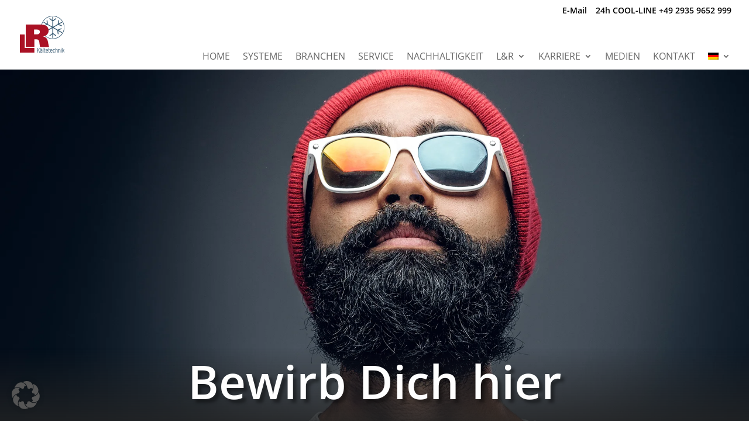

--- FILE ---
content_type: text/html; charset=UTF-8
request_url: https://www.lr-kaelte.de/bewerbung/
body_size: 27367
content:
<!DOCTYPE html><html lang="de-DE"><head><meta charset="UTF-8" /><meta http-equiv="X-UA-Compatible" content="IE=edge"><link rel="pingback" href="https://www.lr-kaelte.de/xmlrpc.php" /> <script type="text/javascript">document.documentElement.className = 'js';</script> <meta name='robots' content='index, follow, max-image-preview:large, max-snippet:-1, max-video-preview:-1' /><link rel="alternate" hreflang="en" href="https://www.lr-kaelte.de/en/application/" /><link rel="alternate" hreflang="de" href="https://www.lr-kaelte.de/bewerbung/" /><link rel="alternate" hreflang="x-default" href="https://www.lr-kaelte.de/bewerbung/" /> <script type="text/javascript">let jqueryParams=[],jQuery=function(r){return jqueryParams=[...jqueryParams,r],jQuery},$=function(r){return jqueryParams=[...jqueryParams,r],$};window.jQuery=jQuery,window.$=jQuery;let customHeadScripts=!1;jQuery.fn=jQuery.prototype={},$.fn=jQuery.prototype={},jQuery.noConflict=function(r){if(window.jQuery)return jQuery=window.jQuery,$=window.jQuery,customHeadScripts=!0,jQuery.noConflict},jQuery.ready=function(r){jqueryParams=[...jqueryParams,r]},$.ready=function(r){jqueryParams=[...jqueryParams,r]},jQuery.load=function(r){jqueryParams=[...jqueryParams,r]},$.load=function(r){jqueryParams=[...jqueryParams,r]},jQuery.fn.ready=function(r){jqueryParams=[...jqueryParams,r]},$.fn.ready=function(r){jqueryParams=[...jqueryParams,r]};</script> <link media="all" href="https://www.lr-kaelte.de/wp-content/cache/autoptimize/autoptimize_bcb5a5702d7e061c7acb624df316f5e7.php" rel="stylesheet"><title>L&amp;R Kältetechnik | Bewirb dich jetzt für einen unserer coolen Berufe</title><meta name="description" content="L&amp;R Kältetechnik: Wenn Sie in einem kollegialen Team am Erfolg eines stetig wachsenden Unternehmens mitarbeiten wollen, dann senden Sie uns Ihre aussagekräftige Bewerbung." /><link rel="canonical" href="https://www.lr-kaelte.de/bewerbung/" /><meta property="og:locale" content="de_DE" /><meta property="og:type" content="article" /><meta property="og:title" content="L&amp;R Kältetechnik | Bewirb dich jetzt für einen unserer coolen Berufe" /><meta property="og:description" content="L&amp;R Kältetechnik: Wenn Sie in einem kollegialen Team am Erfolg eines stetig wachsenden Unternehmens mitarbeiten wollen, dann senden Sie uns Ihre aussagekräftige Bewerbung." /><meta property="og:url" content="https://www.lr-kaelte.de/bewerbung/" /><meta property="og:site_name" content="L+R Kältetechnik" /><meta property="article:modified_time" content="2023-12-18T10:16:00+00:00" /><meta name="twitter:card" content="summary_large_image" /><meta name="twitter:label1" content="Geschätzte Lesezeit" /><meta name="twitter:data1" content="2 Minuten" /> <script type="application/ld+json" class="yoast-schema-graph">{"@context":"https://schema.org","@graph":[{"@type":"WebPage","@id":"https://www.lr-kaelte.de/bewerbung/","url":"https://www.lr-kaelte.de/bewerbung/","name":"L&R Kältetechnik | Bewirb dich jetzt für einen unserer coolen Berufe","isPartOf":{"@id":"https://www.lr-kaelte.de/#website"},"datePublished":"2021-12-01T13:57:25+00:00","dateModified":"2023-12-18T10:16:00+00:00","description":"L&R Kältetechnik: Wenn Sie in einem kollegialen Team am Erfolg eines stetig wachsenden Unternehmens mitarbeiten wollen, dann senden Sie uns Ihre aussagekräftige Bewerbung.","breadcrumb":{"@id":"https://www.lr-kaelte.de/bewerbung/#breadcrumb"},"inLanguage":"de","potentialAction":[{"@type":"ReadAction","target":["https://www.lr-kaelte.de/bewerbung/"]}]},{"@type":"BreadcrumbList","@id":"https://www.lr-kaelte.de/bewerbung/#breadcrumb","itemListElement":[{"@type":"ListItem","position":1,"name":"Startseite","item":"https://www.lr-kaelte.de/"},{"@type":"ListItem","position":2,"name":"Bewerbung"}]},{"@type":"WebSite","@id":"https://www.lr-kaelte.de/#website","url":"https://www.lr-kaelte.de/","name":"L+R Kältetechnik","description":"","potentialAction":[{"@type":"SearchAction","target":{"@type":"EntryPoint","urlTemplate":"https://www.lr-kaelte.de/?s={search_term_string}"},"query-input":{"@type":"PropertyValueSpecification","valueRequired":true,"valueName":"search_term_string"}}],"inLanguage":"de"}]}</script> <link rel="alternate" type="application/rss+xml" title="L+R Kältetechnik &raquo; Feed" href="https://www.lr-kaelte.de/feed/" /><link rel="alternate" type="application/rss+xml" title="L+R Kältetechnik &raquo; Kommentar-Feed" href="https://www.lr-kaelte.de/comments/feed/" /><link rel="alternate" type="application/rss+xml" title="L+R Kältetechnik &raquo; Kommentar-Feed zu Bewerbung" href="https://www.lr-kaelte.de/bewerbung/feed/" /><meta content="Divi Child Theme by S+S v.1.0.0" name="generator"/><link rel='stylesheet' id='borlabs-cookie-custom-css' href='https://www.lr-kaelte.de/wp-content/cache/autoptimize/autoptimize_single_3886012ff4e9adcecaccd3d04ec9ef84.php?ver=3.3.23-70' type='text/css' media='all' /> <script>var divimegapro_singleton = [];
				divimegapro_singleton['header'] = false;
				divimegapro_singleton['content'] = false;
				divimegapro_singleton['footer'] = false;
				var divimegapro_singleton_enabled = ( divimegapro_singleton['header'] || divimegapro_singleton['content'] || divimegapro_singleton['footer'] ) ? true : false;</script> <script type="text/javascript" id="wpml-cookie-js-extra">var wpml_cookies = {"wp-wpml_current_language":{"value":"de","expires":1,"path":"\/"}};
var wpml_cookies = {"wp-wpml_current_language":{"value":"de","expires":1,"path":"\/"}};</script> <script type="text/javascript" src="https://www.lr-kaelte.de/wp-includes/js/jquery/jquery.min.js?ver=3.7.1" id="jquery-core-js"></script> <script type="text/javascript" id="jquery-js-after">jqueryParams.length&&$.each(jqueryParams,function(e,r){if("function"==typeof r){var n=String(r);n.replace("$","jQuery");var a=new Function("return "+n)();$(document).ready(a)}});</script> <script data-no-optimize="1" data-no-minify="1" data-cfasync="false" type="text/javascript" src="https://www.lr-kaelte.de/wp-content/cache/autoptimize/autoptimize_single_424cc6b0c972f433137ed1d708c23972.php?ver=3.3.23-76" id="borlabs-cookie-config-js"></script> <script data-no-optimize="1" data-no-minify="1" data-cfasync="false" type="text/javascript" src="https://www.lr-kaelte.de/wp-content/plugins/borlabs-cookie/assets/javascript/borlabs-cookie-prioritize.min.js?ver=3.3.23" id="borlabs-cookie-prioritize-js"></script> <link rel="https://api.w.org/" href="https://www.lr-kaelte.de/wp-json/" /><link rel="alternate" title="JSON" type="application/json" href="https://www.lr-kaelte.de/wp-json/wp/v2/pages/7842" /><link rel="EditURI" type="application/rsd+xml" title="RSD" href="https://www.lr-kaelte.de/xmlrpc.php?rsd" /><meta name="generator" content="WordPress 6.8.3" /><link rel='shortlink' href='https://www.lr-kaelte.de/?p=7842' /><link rel="alternate" title="oEmbed (JSON)" type="application/json+oembed" href="https://www.lr-kaelte.de/wp-json/oembed/1.0/embed?url=https%3A%2F%2Fwww.lr-kaelte.de%2Fbewerbung%2F" /><link rel="alternate" title="oEmbed (XML)" type="text/xml+oembed" href="https://www.lr-kaelte.de/wp-json/oembed/1.0/embed?url=https%3A%2F%2Fwww.lr-kaelte.de%2Fbewerbung%2F&#038;format=xml" /><meta name="generator" content="WPML ver:4.8.4 stt:1,3;" />  <script data-borlabs-cookie-script-blocker-id='google-tag-manager' type='text/template'>(function(w,d,s,l,i){w[l]=w[l]||[];w[l].push({'gtm.start':
new Date().getTime(),event:'gtm.js'});var f=d.getElementsByTagName(s)[0],
j=d.createElement(s),dl=l!='dataLayer'?'&l='+l:'';j.async=true;j.src=
'https://www.googletagmanager.com/gtm.js?id='+i+dl;f.parentNode.insertBefore(j,f);
})(window,document,'script','dataLayer','GTM-N3MJKWB');</script> <script>(function(ss,ex){ window.ldfdr=window.ldfdr||function(){(ldfdr._q=ldfdr._q||[]).push([].slice.call(arguments));};(function(d,s){ fs=d.getElementsByTagName(s)[0]; function ce(src){ var cs=d.createElement(s); cs.src=src; cs.async=1; fs.parentNode.insertBefore(cs,fs); };ce('https://sc.lfeeder.com/lftracker_v1_'+ss+(ex?'_'+ex:'')+'.js'); })(document,'script'); })('p1e024BE3YJ7GB6d');</script><meta name="viewport" content="width=device-width, initial-scale=1.0, maximum-scale=1.0, user-scalable=0" /><script data-borlabs-cookie-script-blocker-ignore>if ('0' === '1' && ('0' === '1' || '1' === '1')) {
    window['gtag_enable_tcf_support'] = true;
}
window.dataLayer = window.dataLayer || [];
if (typeof gtag !== 'function') {
    function gtag() {
        dataLayer.push(arguments);
    }
}
gtag('set', 'developer_id.dYjRjMm', true);
if ('0' === '1' || '1' === '1') {
    if (window.BorlabsCookieGoogleConsentModeDefaultSet !== true) {
        let getCookieValue = function (name) {
            return document.cookie.match('(^|;)\\s*' + name + '\\s*=\\s*([^;]+)')?.pop() || '';
        };
        let cookieValue = getCookieValue('borlabs-cookie-gcs');
        let consentsFromCookie = {};
        if (cookieValue !== '') {
            consentsFromCookie = JSON.parse(decodeURIComponent(cookieValue));
        }
        let defaultValues = {
            'ad_storage': 'denied',
            'ad_user_data': 'denied',
            'ad_personalization': 'denied',
            'analytics_storage': 'denied',
            'functionality_storage': 'denied',
            'personalization_storage': 'denied',
            'security_storage': 'denied',
            'wait_for_update': 500,
        };
        gtag('consent', 'default', { ...defaultValues, ...consentsFromCookie });
    }
    window.BorlabsCookieGoogleConsentModeDefaultSet = true;
    let borlabsCookieConsentChangeHandler = function () {
        window.dataLayer = window.dataLayer || [];
        if (typeof gtag !== 'function') { function gtag(){dataLayer.push(arguments);} }

        let getCookieValue = function (name) {
            return document.cookie.match('(^|;)\\s*' + name + '\\s*=\\s*([^;]+)')?.pop() || '';
        };
        let cookieValue = getCookieValue('borlabs-cookie-gcs');
        let consentsFromCookie = {};
        if (cookieValue !== '') {
            consentsFromCookie = JSON.parse(decodeURIComponent(cookieValue));
        }

        consentsFromCookie.analytics_storage = BorlabsCookie.Consents.hasConsent('google-analytics') ? 'granted' : 'denied';

        BorlabsCookie.CookieLibrary.setCookie(
            'borlabs-cookie-gcs',
            JSON.stringify(consentsFromCookie),
            BorlabsCookie.Settings.automaticCookieDomainAndPath.value ? '' : BorlabsCookie.Settings.cookieDomain.value,
            BorlabsCookie.Settings.cookiePath.value,
            BorlabsCookie.Cookie.getPluginCookie().expires,
            BorlabsCookie.Settings.cookieSecure.value,
            BorlabsCookie.Settings.cookieSameSite.value
        );
    }
    document.addEventListener('borlabs-cookie-consent-saved', borlabsCookieConsentChangeHandler);
    document.addEventListener('borlabs-cookie-handle-unblock', borlabsCookieConsentChangeHandler);
}
if ('0' === '1') {
    gtag("js", new Date());
    gtag("config", "irrelevant", {"anonymize_ip": true});

    (function (w, d, s, i) {
        var f = d.getElementsByTagName(s)[0],
            j = d.createElement(s);
        j.async = true;
        j.src =
            "https://www.googletagmanager.com/gtag/js?id=" + i;
        f.parentNode.insertBefore(j, f);
    })(window, document, "script", "irrelevant");
}</script><script data-no-optimize="1" data-no-minify="1" data-cfasync="false" data-borlabs-cookie-script-blocker-ignore>(function () {
        if ('0' === '1' && '1' === '1') {
            window['gtag_enable_tcf_support'] = true;
        }
        window.dataLayer = window.dataLayer || [];
        if (typeof window.gtag !== 'function') {
            window.gtag = function () {
                window.dataLayer.push(arguments);
            };
        }
        gtag('set', 'developer_id.dYjRjMm', true);
        if ('1' === '1') {
            let getCookieValue = function (name) {
                return document.cookie.match('(^|;)\\s*' + name + '\\s*=\\s*([^;]+)')?.pop() || '';
            };
            const gtmRegionsData = '{{ google-tag-manager-cm-regional-defaults }}';
            let gtmRegions = [];
            if (gtmRegionsData !== '\{\{ google-tag-manager-cm-regional-defaults \}\}') {
                gtmRegions = JSON.parse(gtmRegionsData);
            }
            let defaultRegion = null;
            for (let gtmRegionIndex in gtmRegions) {
                let gtmRegion = gtmRegions[gtmRegionIndex];
                if (gtmRegion['google-tag-manager-cm-region'] === '') {
                    defaultRegion = gtmRegion;
                } else {
                    gtag('consent', 'default', {
                        'ad_storage': gtmRegion['google-tag-manager-cm-default-ad-storage'],
                        'ad_user_data': gtmRegion['google-tag-manager-cm-default-ad-user-data'],
                        'ad_personalization': gtmRegion['google-tag-manager-cm-default-ad-personalization'],
                        'analytics_storage': gtmRegion['google-tag-manager-cm-default-analytics-storage'],
                        'functionality_storage': gtmRegion['google-tag-manager-cm-default-functionality-storage'],
                        'personalization_storage': gtmRegion['google-tag-manager-cm-default-personalization-storage'],
                        'security_storage': gtmRegion['google-tag-manager-cm-default-security-storage'],
                        'region': gtmRegion['google-tag-manager-cm-region'].toUpperCase().split(','),
						'wait_for_update': 500,
                    });
                }
            }
            let cookieValue = getCookieValue('borlabs-cookie-gcs');
            let consentsFromCookie = {};
            if (cookieValue !== '') {
                consentsFromCookie = JSON.parse(decodeURIComponent(cookieValue));
            }
            let defaultValues = {
                'ad_storage': defaultRegion === null ? 'denied' : defaultRegion['google-tag-manager-cm-default-ad-storage'],
                'ad_user_data': defaultRegion === null ? 'denied' : defaultRegion['google-tag-manager-cm-default-ad-user-data'],
                'ad_personalization': defaultRegion === null ? 'denied' : defaultRegion['google-tag-manager-cm-default-ad-personalization'],
                'analytics_storage': defaultRegion === null ? 'denied' : defaultRegion['google-tag-manager-cm-default-analytics-storage'],
                'functionality_storage': defaultRegion === null ? 'denied' : defaultRegion['google-tag-manager-cm-default-functionality-storage'],
                'personalization_storage': defaultRegion === null ? 'denied' : defaultRegion['google-tag-manager-cm-default-personalization-storage'],
                'security_storage': defaultRegion === null ? 'denied' : defaultRegion['google-tag-manager-cm-default-security-storage'],
                'wait_for_update': 500,
            };
            gtag('consent', 'default', {...defaultValues, ...consentsFromCookie});
            gtag('set', 'ads_data_redaction', true);
        }

        if ('0' === '1') {
            let url = new URL(window.location.href);

            if ((url.searchParams.has('gtm_debug') && url.searchParams.get('gtm_debug') !== '') || document.cookie.indexOf('__TAG_ASSISTANT=') !== -1 || document.documentElement.hasAttribute('data-tag-assistant-present')) {
                /* GTM block start */
                (function(w,d,s,l,i){w[l]=w[l]||[];w[l].push({'gtm.start':
                        new Date().getTime(),event:'gtm.js'});var f=d.getElementsByTagName(s)[0],
                    j=d.createElement(s),dl=l!='dataLayer'?'&l='+l:'';j.async=true;j.src=
                    'https://www.googletagmanager.com/gtm.js?id='+i+dl;f.parentNode.insertBefore(j,f);
                })(window,document,'script','dataLayer','GTM-N3MJKWB');
                /* GTM block end */
            } else {
                /* GTM block start */
                (function(w,d,s,l,i){w[l]=w[l]||[];w[l].push({'gtm.start':
                        new Date().getTime(),event:'gtm.js'});var f=d.getElementsByTagName(s)[0],
                    j=d.createElement(s),dl=l!='dataLayer'?'&l='+l:'';j.async=true;j.src=
                    'https://www.lr-kaelte.de/wp-content/uploads/borlabs-cookie/' + i + '.js?ver=not-set-yet';f.parentNode.insertBefore(j,f);
                })(window,document,'script','dataLayer','GTM-N3MJKWB');
                /* GTM block end */
            }
        }


        let borlabsCookieConsentChangeHandler = function () {
            window.dataLayer = window.dataLayer || [];
            if (typeof window.gtag !== 'function') {
                window.gtag = function() {
                    window.dataLayer.push(arguments);
                };
            }

            let consents = BorlabsCookie.Cookie.getPluginCookie().consents;

            if ('1' === '1') {
                let gtmConsents = {};
                let customConsents = {};

				let services = BorlabsCookie.Services._services;

				for (let service in services) {
					if (service !== 'borlabs-cookie') {
						customConsents['borlabs_cookie_' + service.replaceAll('-', '_')] = BorlabsCookie.Consents.hasConsent(service) ? 'granted' : 'denied';
					}
				}

                if ('0' === '1') {
                    gtmConsents = {
                        'analytics_storage': BorlabsCookie.Consents.hasConsentForServiceGroup('marketing') === true ? 'granted' : 'denied',
                        'functionality_storage': BorlabsCookie.Consents.hasConsentForServiceGroup('marketing') === true ? 'granted' : 'denied',
                        'personalization_storage': BorlabsCookie.Consents.hasConsentForServiceGroup('marketing') === true ? 'granted' : 'denied',
                        'security_storage': BorlabsCookie.Consents.hasConsentForServiceGroup('marketing') === true ? 'granted' : 'denied',
                    };
                } else {
                    gtmConsents = {
                        'ad_storage': BorlabsCookie.Consents.hasConsentForServiceGroup('marketing') === true ? 'granted' : 'denied',
                        'ad_user_data': BorlabsCookie.Consents.hasConsentForServiceGroup('marketing') === true ? 'granted' : 'denied',
                        'ad_personalization': BorlabsCookie.Consents.hasConsentForServiceGroup('marketing') === true ? 'granted' : 'denied',
                        'analytics_storage': BorlabsCookie.Consents.hasConsentForServiceGroup('marketing') === true ? 'granted' : 'denied',
                        'functionality_storage': BorlabsCookie.Consents.hasConsentForServiceGroup('marketing') === true ? 'granted' : 'denied',
                        'personalization_storage': BorlabsCookie.Consents.hasConsentForServiceGroup('marketing') === true ? 'granted' : 'denied',
                        'security_storage': BorlabsCookie.Consents.hasConsentForServiceGroup('marketing') === true ? 'granted' : 'denied',
                    };
                }
                BorlabsCookie.CookieLibrary.setCookie(
                    'borlabs-cookie-gcs',
                    JSON.stringify(gtmConsents),
                    BorlabsCookie.Settings.automaticCookieDomainAndPath.value ? '' : BorlabsCookie.Settings.cookieDomain.value,
                    BorlabsCookie.Settings.cookiePath.value,
                    BorlabsCookie.Cookie.getPluginCookie().expires,
                    BorlabsCookie.Settings.cookieSecure.value,
                    BorlabsCookie.Settings.cookieSameSite.value
                );
                gtag('consent', 'update', {...gtmConsents, ...customConsents});
            }


            for (let serviceGroup in consents) {
                for (let service of consents[serviceGroup]) {
                    if (!window.BorlabsCookieGtmPackageSentEvents.includes(service) && service !== 'borlabs-cookie') {
                        window.dataLayer.push({
                            event: 'borlabs-cookie-opt-in-' + service,
                        });
                        window.BorlabsCookieGtmPackageSentEvents.push(service);
                    }
                }
            }
            let afterConsentsEvent = document.createEvent('Event');
            afterConsentsEvent.initEvent('borlabs-cookie-google-tag-manager-after-consents', true, true);
            document.dispatchEvent(afterConsentsEvent);
        };
        window.BorlabsCookieGtmPackageSentEvents = [];
        document.addEventListener('borlabs-cookie-consent-saved', borlabsCookieConsentChangeHandler);
        document.addEventListener('borlabs-cookie-handle-unblock', borlabsCookieConsentChangeHandler);
    })();</script> <script type="text/javascript">var ajax_url = 'https://www.lr-kaelte.de/wp-admin/admin-ajax.php';</script> <script>jQuery(function($){
    $('.et_pb_accordion .et_pb_toggle_open').addClass('et_pb_toggle_close').removeClass('et_pb_toggle_open');

    $('.et_pb_accordion .et_pb_toggle').click(function() {
      $this = $(this);
      setTimeout(function(){
         $this.closest('.et_pb_accordion').removeClass('et_pb_accordion_toggling');
      },700);
    });
});</script> <script >jQuery(function($) {
        $(document).ready(function() {
            $("body ul.et_mobile_menu li.menu-item-has-children, body ul.et_mobile_menu  li.page_item_has_children").append('<a href="#" class="mobile-toggle"></a>');
            $('ul.et_mobile_menu li.menu-item-has-children .mobile-toggle, ul.et_mobile_menu li.page_item_has_children .mobile-toggle').click(function(event) {
                event.preventDefault();
                $(this).parent('li').toggleClass('dt-open');
                $(this).parent('li').find('ul.children').first().toggleClass('visible');
                $(this).parent('li').find('ul.sub-menu').first().toggleClass('visible');
            });
            iconFINAL = 'P';
            $('body ul.et_mobile_menu li.menu-item-has-children, body ul.et_mobile_menu li.page_item_has_children').attr('data-icon', iconFINAL);
            $('.mobile-toggle').on('mouseover', function() {
                $(this).parent().addClass('is-hover');
            }).on('mouseout', function() {
                $(this).parent().removeClass('is-hover');
            })
        });
    });</script> <link rel="icon" href="https://www.lr-kaelte.de/wp-content/uploads/2021/06/LR-Favicon.svg" sizes="32x32" /><link rel="icon" href="https://www.lr-kaelte.de/wp-content/uploads/2021/06/LR-Favicon.svg" sizes="192x192" /><link rel="apple-touch-icon" href="https://www.lr-kaelte.de/wp-content/uploads/2021/06/LR-Favicon.svg" /><meta name="msapplication-TileImage" content="https://www.lr-kaelte.de/wp-content/uploads/2021/06/LR-Favicon.svg" /><style id="et-critical-inline-css">body,.et_pb_column_1_2 .et_quote_content blockquote cite,.et_pb_column_1_2 .et_link_content a.et_link_main_url,.et_pb_column_1_3 .et_quote_content blockquote cite,.et_pb_column_3_8 .et_quote_content blockquote cite,.et_pb_column_1_4 .et_quote_content blockquote cite,.et_pb_blog_grid .et_quote_content blockquote cite,.et_pb_column_1_3 .et_link_content a.et_link_main_url,.et_pb_column_3_8 .et_link_content a.et_link_main_url,.et_pb_column_1_4 .et_link_content a.et_link_main_url,.et_pb_blog_grid .et_link_content a.et_link_main_url,body .et_pb_bg_layout_light .et_pb_post p,body .et_pb_bg_layout_dark .et_pb_post p{font-size:14px}.et_pb_slide_content,.et_pb_best_value{font-size:15px}#main-header .nav li ul{background-color:rgba(57,91,115,0.95)}.nav li ul{border-color:#395b73}.et_secondary_nav_enabled #page-container #top-header{background-color:#ffffff!important}#et-secondary-nav li ul{background-color:#ffffff}#et-secondary-nav li ul{background-color:#e30613}#top-header,#top-header a{color:#000000}#main-header .nav li ul a{color:rgba(255,255,255,0.7)}#top-header,#top-header a,#et-secondary-nav li li a,#top-header .et-social-icon a:before{font-size:14px}#top-menu li a{font-size:16px}body.et_vertical_nav .container.et_search_form_container .et-search-form input{font-size:16px!important}#top-menu li a,.et_search_form_container input{font-weight:normal;font-style:normal;text-transform:uppercase;text-decoration:none}.et_search_form_container input::-moz-placeholder{font-weight:normal;font-style:normal;text-transform:uppercase;text-decoration:none}.et_search_form_container input::-webkit-input-placeholder{font-weight:normal;font-style:normal;text-transform:uppercase;text-decoration:none}.et_search_form_container input:-ms-input-placeholder{font-weight:normal;font-style:normal;text-transform:uppercase;text-decoration:none}#top-menu li.current-menu-ancestor>a,#top-menu li.current-menu-item>a,#top-menu li.current_page_item>a{color:#000000}@media only screen and (min-width:981px){.et_header_style_left #et-top-navigation,.et_header_style_split #et-top-navigation{padding:38px 0 0 0}.et_header_style_left #et-top-navigation nav>ul>li>a,.et_header_style_split #et-top-navigation nav>ul>li>a{padding-bottom:38px}.et_header_style_split .centered-inline-logo-wrap{width:75px;margin:-75px 0}.et_header_style_split .centered-inline-logo-wrap #logo{max-height:75px}.et_pb_svg_logo.et_header_style_split .centered-inline-logo-wrap #logo{height:75px}.et_header_style_centered #top-menu>li>a{padding-bottom:14px}.et_header_style_slide #et-top-navigation,.et_header_style_fullscreen #et-top-navigation{padding:29px 0 29px 0!important}.et_header_style_centered #main-header .logo_container{height:75px}#logo{max-height:75%}.et_pb_svg_logo #logo{height:75%}.et_fixed_nav #page-container .et-fixed-header#top-header{background-color:#ffffff!important}.et_fixed_nav #page-container .et-fixed-header#top-header #et-secondary-nav li ul{background-color:#ffffff}.et-fixed-header #top-menu li.current-menu-ancestor>a,.et-fixed-header #top-menu li.current-menu-item>a,.et-fixed-header #top-menu li.current_page_item>a{color:#000000!important}.et-fixed-header#top-header a{color:#000000}}@media only screen and (min-width:1350px){.et_pb_row{padding:27px 0}.et_pb_section{padding:54px 0}.single.et_pb_pagebuilder_layout.et_full_width_page .et_post_meta_wrapper{padding-top:81px}.et_pb_fullwidth_section{padding:0}}	#main-header,#et-top-navigation{font-family:'Open Sans',sans-serif}.et_pb_slider .et_pb_slide_0{height:88vh;background-position:center bottom;padding:0;margin-bottom:0}.et_pb_blurb_container{padding:15px}.et_pb_slider .et_pb_slide_0.et_pb_slide .et_pb_slide_description .et_pb_slide_title{padding-bottom:0;margin-top:40vh}.et_pb_slide_title{align-self:center}.et_pb_button_wrapper{align-self:center}@media (min-width:768px) and (max-width:980px){.et_pb_slider .et_pb_slide_0{height:55vh}.et_pb_slider .et_pb_slide_0.et_pb_slide .et_pb_slide_description .et_pb_slide_title{padding-bottom:0;margin-top:33vh}.et_pb_slide_title{align-self:center}.et_pb_button_wrapper{align-self:center}}@media (max-width:767px){.et_pb_slider .et_pb_slide_0{height:45vh}.et_pb_slider .et_pb_slide_0.et_pb_slide .et_pb_slide_description .et_pb_slide_title{padding-bottom:0;margin-top:20vh}}.list-checkbox-wrap .nf-field-element li label,.list-image-wrap .nf-field-element li label,.list-radio-wrap .nf-field-element li label{text-align:left}a{color:#395b73}.et_pb_slider .et_pb_slide_0 .et_pb_slide_description .et_pb_button_wrapper{text-align:center}.et_pb_slider .et_pb_slide_0.et_pb_slide .et_pb_more_button.et_pb_button{transition:background-color 300ms ease 0ms,border 300ms ease 0ms}body #page-container .et_pb_section .et_pb_fullwidth_slider_0.et_pb_slider .et_pb_more_button.et_pb_button{border-radius:0px}body #page-container .et_pb_section .et_pb_fullwidth_slider_0.et_pb_slider .et_pb_more_button.et_pb_button,body #page-container .et_pb_section .et_pb_fullwidth_slider_0.et_pb_slider .et_pb_more_button.et_pb_button:hover{padding:0.3em 1em!important}body #page-container .et_pb_section .et_pb_fullwidth_slider_0.et_pb_slider .et_pb_more_button.et_pb_button:before,body #page-container .et_pb_section .et_pb_fullwidth_slider_0.et_pb_slider .et_pb_more_button.et_pb_button:after{display:none!important}.et_pb_section_2.et_pb_section,.et_pb_section_3.et_pb_section{padding-bottom:0px;margin-bottom:0px}.et_pb_row_4,body #page-container .et-db #et-boc .et-l .et_pb_row_4.et_pb_row,body.et_pb_pagebuilder_layout.single #page-container #et-boc .et-l .et_pb_row_4.et_pb_row,body.et_pb_pagebuilder_layout.single.et_full_width_page #page-container #et-boc .et-l .et_pb_row_4.et_pb_row,.et_pb_row_5,body #page-container .et-db #et-boc .et-l .et_pb_row_5.et_pb_row,body.et_pb_pagebuilder_layout.single #page-container #et-boc .et-l .et_pb_row_5.et_pb_row,body.et_pb_pagebuilder_layout.single.et_full_width_page #page-container #et-boc .et-l .et_pb_row_5.et_pb_row,.et_pb_row_3,body #page-container .et-db #et-boc .et-l .et_pb_row_3.et_pb_row,body.et_pb_pagebuilder_layout.single #page-container #et-boc .et-l .et_pb_row_3.et_pb_row,body.et_pb_pagebuilder_layout.single.et_full_width_page #page-container #et-boc .et-l .et_pb_row_3.et_pb_row,.et_pb_row_1,body #page-container .et-db #et-boc .et-l .et_pb_row_1.et_pb_row,body.et_pb_pagebuilder_layout.single #page-container #et-boc .et-l .et_pb_row_1.et_pb_row,body.et_pb_pagebuilder_layout.single.et_full_width_page #page-container #et-boc .et-l .et_pb_row_1.et_pb_row{max-width:100%}.et_pb_column_3,.et_pb_column_1{width:10%!important}.et_pb_column_2{width:80%!important}.et_pb_text_0 h2{font-weight:300;font-size:2.3rem;line-height:3rem;text-align:center}.et_pb_text_0{padding-top:5px!important;padding-right:0px!important;padding-bottom:20px!important;padding-left:0px!important;margin-top:0px!important;margin-right:0px!important;margin-bottom:0px!important;margin-left:0px!important}.et_pb_image_0{padding-top:16px;text-align:left;margin-left:0}.et_pb_image_1 .et_pb_image_wrap,.et_pb_image_0 .et_pb_image_wrap{display:block}.et_pb_row_2.et_pb_row{padding-top:0px!important;padding-bottom:1rem!important;padding-top:0px;padding-bottom:1rem}.et_pb_image_1{padding-top:0px;text-align:left;margin-left:0}.et_pb_row_3{display:flex;align-items:center}.et_pb_text_1 h2{font-weight:300;font-size:2.3rem;line-height:2.9rem;text-align:center}.et_pb_text_1{padding-top:0px!important;padding-right:0px!important;padding-bottom:0px!important;padding-left:0px!important;margin-top:0px!important;margin-right:0px!important;margin-bottom:0px!important;margin-left:0px!important}.et_pb_section_4.et_pb_section{padding-bottom:41px}.et_pb_text_2 h2{font-weight:300;font-size:2.3rem;color:#000000!important;line-height:3rem;text-align:center}.et_pb_row_5{background-color:#E5EDF2}.et_pb_slider .et_pb_slide_0.et_pb_slide .et_pb_slide_description .et_pb_slide_title{font-family:'Open Sans',sans-serif!important;font-weight:600!important;font-size:5rem!important;text-align:center!important;text-shadow:0.08em 0.08em 0.06em rgba(0,0,0,0.4)!important}.et_pb_slider .et_pb_slide_0{background-image:linear-gradient(180deg,rgba(216,216,216,0) 75%,#242424 100%),url(https://www.lr-kaelte.de/wp-content/uploads/2022/03/karriere-jobs-cool-kaeltetechnik-lundr_header.jpg)}body #page-container .et_pb_section .et_pb_slider .et_pb_slide_0.et_pb_slide .et_pb_more_button.et_pb_button{border-width:1px!important;border-color:#FFFFFF;background-color:rgba(0,0,0,0.25)}body #page-container .et_pb_section .et_pb_slider .et_pb_slide_0.et_pb_slide .et_pb_more_button.et_pb_button:hover{border-color:#FFFFFF!important;border-width:1px!important;background-image:initial;background-color:rgba(0,0,0,0.5)}.et_pb_row_1.et_pb_row{padding-bottom:0px!important;margin-bottom:0px!important;margin-left:auto!important;margin-right:auto!important;padding-bottom:0px}.et_pb_image_1.et_pb_module,.et_pb_row_5.et_pb_row{margin-left:auto!important;margin-right:auto!important}.et_pb_row_3.et_pb_row{padding-bottom:2rem!important;margin-bottom:0px!important;margin-left:auto!important;margin-right:auto!important;padding-bottom:2rem}@media only screen and (min-width:981px){.et_pb_section_3{display:none!important}.et_pb_image_1{width:28%}}@media only screen and (max-width:980px){body #page-container .et_pb_section .et_pb_slider .et_pb_slide_0.et_pb_slide .et_pb_more_button.et_pb_button:after{opacity:0}.et_pb_image_0 .et_pb_image_wrap img,.et_pb_image_1 .et_pb_image_wrap img{width:auto}.et_pb_row_2.et_pb_row{margin-top:0px!important;margin-bottom:0px!important}.et_pb_image_1{width:35%}.et_pb_row_3.et_pb_row{padding-top:0px!important;padding-bottom:1rem!important;padding-top:0px!important;padding-bottom:1rem!important}.et_pb_text_1 h2{font-size:1.8rem;line-height:2.6rem;text-align:center}.et_pb_slider .et_pb_slide_0.et_pb_slide .et_pb_slide_description .et_pb_slide_title{font-size:3.3rem!important;line-height:3.5rem!important}}@media only screen and (max-width:767px){body #page-container .et_pb_section .et_pb_slider .et_pb_slide_0.et_pb_slide .et_pb_more_button.et_pb_button:after{opacity:0}.et_pb_image_0 .et_pb_image_wrap img,.et_pb_image_1 .et_pb_image_wrap img{width:auto}.et_pb_image_1{width:27%}.et_pb_row_3.et_pb_row{padding-bottom:0.5rem!important;margin-top:0px!important;margin-bottom:0px!important;padding-bottom:0.5rem!important}.et_pb_text_1 h2{font-size:1.4rem;line-height:1.8rem;text-align:center}.et_pb_slider .et_pb_slide_0.et_pb_slide .et_pb_slide_description .et_pb_slide_title{font-size:2.2rem!important;line-height:2.5rem!important}}</style></head><body class="wp-singular page-template-default page page-id-7842 wp-theme-Divi wp-child-theme-divi-child-theme-by-s-s et-tb-has-template et-tb-has-footer et_pb_button_helper_class et_fullwidth_nav et_fullwidth_secondary_nav et_fixed_nav et_show_nav et_secondary_nav_enabled et_secondary_nav_only_menu et_primary_nav_dropdown_animation_fade et_secondary_nav_dropdown_animation_fade et_header_style_left et_pb_svg_logo et_cover_background et_pb_gutter osx et_pb_gutters3 et_pb_pagebuilder_layout et_no_sidebar et_divi_theme et-db divimegapro-active"> <noscript><iframe src="https://www.googletagmanager.com/ns.html?id=GTM-N3MJKWB"
height="0" width="0" style="display:none;visibility:hidden"></iframe></noscript>  <script>var divimegapro_singleton = [];
				divimegapro_singleton['header'] = false;
				divimegapro_singleton['content'] = false;
				divimegapro_singleton['footer'] = false;
				var divimegapro_singleton_enabled = ( divimegapro_singleton['header'] || divimegapro_singleton['content'] || divimegapro_singleton['footer'] ) ? true : false;</script> <script>var ajaxurl = "https://www.lr-kaelte.de/wp-admin/admin-ajax.php"
					, diviLifeisMobileDevice = "false"
					, diviLifeisTabletDevice = "false";</script> <div class="divimegapro-wrapper"><div id="divimegapro-container-7763" class="divimegapro-container" data-animation="shift-away"	data-bgcolor="" data-fontcolor="" data-placement="bottom" data-margintopbottom="" data-megaprowidth="100" data-megaprowidthcustom="" data-megaprofixedheight="" data-triggertype="hover" data-exittype="hover" data-exitdelay="" data-enable_arrow="0" data-arrowfeature_type="sharp" data-dmp_cssposition="absolute" data-dmp_enablecenterhorizontal="0" style="display:none"><div id="divimegapro-7763" class="divimegapro divimegapro-flexheight"><div class="divimegapro-pre-body"><div id="et-boc" class="divimegapro-body"><div class="et-l et-l--post"><div class="et_builder_inner_content et_pb_gutters3"><div id="mm-three" class="et_pb_with_border et_pb_section et_pb_section_0-dmp_7763 et_pb_with_background et_section_regular" ><div id="mm-3" class="et_pb_row et_pb_row_1-dmp_7763"><div class="et_pb_column et_pb_column_4_4 et_pb_column_2-dmp_7763  et_pb_css_mix_blend_mode_passthrough et-last-child"><div class="et_pb_module et_pb_blurb et_pb_blurb_3-dmp_7763 et_clickable  et_pb_text_align_left  et_pb_blurb_position_top et_pb_bg_layout_light"><div class="et_pb_blurb_content"><div class="et_pb_main_blurb_image"><a href="https://www.lr-kaelte.de/systeme/"><span class="et_pb_image_wrap et_pb_only_image_mode_wrap"><img fetchpriority="high" decoding="async" width="1920" height="1080" src="https://www.lr-kaelte.de/wp-content/uploads/2021/09/Oberflaechen-und-Galvanotechnik.jpg" alt="L+R-Startseite-Header-2" srcset="https://www.lr-kaelte.de/wp-content/uploads/2021/09/Oberflaechen-und-Galvanotechnik.jpg 1920w, https://www.lr-kaelte.de/wp-content/uploads/2021/09/Oberflaechen-und-Galvanotechnik-1280x720.jpg 1280w, https://www.lr-kaelte.de/wp-content/uploads/2021/09/Oberflaechen-und-Galvanotechnik-980x551.jpg 980w, https://www.lr-kaelte.de/wp-content/uploads/2021/09/Oberflaechen-und-Galvanotechnik-480x270.jpg 480w" sizes="(min-width: 0px) and (max-width: 480px) 480px, (min-width: 481px) and (max-width: 980px) 980px, (min-width: 981px) and (max-width: 1280px) 1280px, (min-width: 1281px) 1920px, 100vw" class="et-waypoint et_pb_animation_top et_pb_animation_top_tablet et_pb_animation_top_phone wp-image-7209" /></span></a></div><div class="et_pb_blurb_container"><h4 class="et_pb_module_header"><a href="https://www.lr-kaelte.de/systeme/">Übersicht Systeme</a></h4></div></div></div><div class="et_pb_module et_pb_blurb et_pb_blurb_4-dmp_7763 et_clickable  et_pb_text_align_left  et_pb_blurb_position_top et_pb_bg_layout_light"><div class="et_pb_blurb_content"><div class="et_pb_main_blurb_image"><a href="https://www.lr-kaelte.de/industriekaelteanlagen/"><span class="et_pb_image_wrap et_pb_only_image_mode_wrap"><noscript><img decoding="async" width="1920" height="1080" src="https://www.lr-kaelte.de/wp-content/uploads/2021/09/Lebensmittelindustrie.jpg" alt="IEB-Menu-Stapler" srcset="https://www.lr-kaelte.de/wp-content/uploads/2021/09/Lebensmittelindustrie.jpg 1920w, https://www.lr-kaelte.de/wp-content/uploads/2021/09/Lebensmittelindustrie-1280x720.jpg 1280w, https://www.lr-kaelte.de/wp-content/uploads/2021/09/Lebensmittelindustrie-980x551.jpg 980w, https://www.lr-kaelte.de/wp-content/uploads/2021/09/Lebensmittelindustrie-480x270.jpg 480w" sizes="(min-width: 0px) and (max-width: 480px) 480px, (min-width: 481px) and (max-width: 980px) 980px, (min-width: 981px) and (max-width: 1280px) 1280px, (min-width: 1281px) 1920px, 100vw" class="et-waypoint et_pb_animation_top et_pb_animation_top_tablet et_pb_animation_top_phone wp-image-7200" /></noscript><img decoding="async" width="1920" height="1080" src='data:image/svg+xml,%3Csvg%20xmlns=%22http://www.w3.org/2000/svg%22%20viewBox=%220%200%201920%201080%22%3E%3C/svg%3E' data-src="https://www.lr-kaelte.de/wp-content/uploads/2021/09/Lebensmittelindustrie.jpg" alt="IEB-Menu-Stapler" data-srcset="https://www.lr-kaelte.de/wp-content/uploads/2021/09/Lebensmittelindustrie.jpg 1920w, https://www.lr-kaelte.de/wp-content/uploads/2021/09/Lebensmittelindustrie-1280x720.jpg 1280w, https://www.lr-kaelte.de/wp-content/uploads/2021/09/Lebensmittelindustrie-980x551.jpg 980w, https://www.lr-kaelte.de/wp-content/uploads/2021/09/Lebensmittelindustrie-480x270.jpg 480w" data-sizes="(min-width: 0px) and (max-width: 480px) 480px, (min-width: 481px) and (max-width: 980px) 980px, (min-width: 981px) and (max-width: 1280px) 1280px, (min-width: 1281px) 1920px, 100vw" class="lazyload et-waypoint et_pb_animation_top et_pb_animation_top_tablet et_pb_animation_top_phone wp-image-7200" /></span></a></div><div class="et_pb_blurb_container"><h4 class="et_pb_module_header"><a href="https://www.lr-kaelte.de/industriekaelteanlagen/">Industriekälteanlagen</a></h4></div></div></div><div class="et_pb_module et_pb_blurb et_pb_blurb_5-dmp_7763 et_clickable  et_pb_text_align_left  et_pb_blurb_position_top et_pb_bg_layout_light"><div class="et_pb_blurb_content"><div class="et_pb_main_blurb_image"><a href="https://www.lr-kaelte.de/tieftemperaturtechnik/"><span class="et_pb_image_wrap et_pb_only_image_mode_wrap"><noscript><img decoding="async" width="1920" height="1080" src="https://www.lr-kaelte.de/wp-content/uploads/2021/06/LR-Startseite-Header-2.jpg" alt="L+R-Startseite-Header-2" srcset="https://www.lr-kaelte.de/wp-content/uploads/2021/06/LR-Startseite-Header-2.jpg 1920w, https://www.lr-kaelte.de/wp-content/uploads/2021/06/LR-Startseite-Header-2-1280x720.jpg 1280w, https://www.lr-kaelte.de/wp-content/uploads/2021/06/LR-Startseite-Header-2-980x551.jpg 980w, https://www.lr-kaelte.de/wp-content/uploads/2021/06/LR-Startseite-Header-2-480x270.jpg 480w" sizes="(min-width: 0px) and (max-width: 480px) 480px, (min-width: 481px) and (max-width: 980px) 980px, (min-width: 981px) and (max-width: 1280px) 1280px, (min-width: 1281px) 1920px, 100vw" class="et-waypoint et_pb_animation_top et_pb_animation_top_tablet et_pb_animation_top_phone wp-image-5624" /></noscript><img decoding="async" width="1920" height="1080" src='data:image/svg+xml,%3Csvg%20xmlns=%22http://www.w3.org/2000/svg%22%20viewBox=%220%200%201920%201080%22%3E%3C/svg%3E' data-src="https://www.lr-kaelte.de/wp-content/uploads/2021/06/LR-Startseite-Header-2.jpg" alt="L+R-Startseite-Header-2" data-srcset="https://www.lr-kaelte.de/wp-content/uploads/2021/06/LR-Startseite-Header-2.jpg 1920w, https://www.lr-kaelte.de/wp-content/uploads/2021/06/LR-Startseite-Header-2-1280x720.jpg 1280w, https://www.lr-kaelte.de/wp-content/uploads/2021/06/LR-Startseite-Header-2-980x551.jpg 980w, https://www.lr-kaelte.de/wp-content/uploads/2021/06/LR-Startseite-Header-2-480x270.jpg 480w" data-sizes="(min-width: 0px) and (max-width: 480px) 480px, (min-width: 481px) and (max-width: 980px) 980px, (min-width: 981px) and (max-width: 1280px) 1280px, (min-width: 1281px) 1920px, 100vw" class="lazyload et-waypoint et_pb_animation_top et_pb_animation_top_tablet et_pb_animation_top_phone wp-image-5624" /></span></a></div><div class="et_pb_blurb_container"><h4 class="et_pb_module_header"><a href="https://www.lr-kaelte.de/tieftemperaturtechnik/">Tieftemperaturtechnik</a></h4></div></div></div><div class="et_pb_module et_pb_blurb et_pb_blurb_6-dmp_7763 et_clickable  et_pb_text_align_left  et_pb_blurb_position_top et_pb_bg_layout_light"><div class="et_pb_blurb_content"><div class="et_pb_main_blurb_image"><a href="/steuerungstechnik"><span class="et_pb_image_wrap et_pb_only_image_mode_wrap"><noscript><img decoding="async" width="1920" height="1080" src="https://www.lr-kaelte.de/wp-content/uploads/2022/01/Steuerungstechnik_Headerbild.jpg" alt="IEB-Menu-Rollstuhl" srcset="https://www.lr-kaelte.de/wp-content/uploads/2022/01/Steuerungstechnik_Headerbild.jpg 1920w, https://www.lr-kaelte.de/wp-content/uploads/2022/01/Steuerungstechnik_Headerbild-1280x720.jpg 1280w, https://www.lr-kaelte.de/wp-content/uploads/2022/01/Steuerungstechnik_Headerbild-980x551.jpg 980w, https://www.lr-kaelte.de/wp-content/uploads/2022/01/Steuerungstechnik_Headerbild-480x270.jpg 480w" sizes="(min-width: 0px) and (max-width: 480px) 480px, (min-width: 481px) and (max-width: 980px) 980px, (min-width: 981px) and (max-width: 1280px) 1280px, (min-width: 1281px) 1920px, 100vw" class="et-waypoint et_pb_animation_top et_pb_animation_top_tablet et_pb_animation_top_phone wp-image-8225" /></noscript><img decoding="async" width="1920" height="1080" src='data:image/svg+xml,%3Csvg%20xmlns=%22http://www.w3.org/2000/svg%22%20viewBox=%220%200%201920%201080%22%3E%3C/svg%3E' data-src="https://www.lr-kaelte.de/wp-content/uploads/2022/01/Steuerungstechnik_Headerbild.jpg" alt="IEB-Menu-Rollstuhl" data-srcset="https://www.lr-kaelte.de/wp-content/uploads/2022/01/Steuerungstechnik_Headerbild.jpg 1920w, https://www.lr-kaelte.de/wp-content/uploads/2022/01/Steuerungstechnik_Headerbild-1280x720.jpg 1280w, https://www.lr-kaelte.de/wp-content/uploads/2022/01/Steuerungstechnik_Headerbild-980x551.jpg 980w, https://www.lr-kaelte.de/wp-content/uploads/2022/01/Steuerungstechnik_Headerbild-480x270.jpg 480w" data-sizes="(min-width: 0px) and (max-width: 480px) 480px, (min-width: 481px) and (max-width: 980px) 980px, (min-width: 981px) and (max-width: 1280px) 1280px, (min-width: 1281px) 1920px, 100vw" class="lazyload et-waypoint et_pb_animation_top et_pb_animation_top_tablet et_pb_animation_top_phone wp-image-8225" /></span></a></div><div class="et_pb_blurb_container"><h4 class="et_pb_module_header"><a href="/steuerungstechnik">Steuerungstechnik</a></h4></div></div></div><div class="et_pb_module et_pb_blurb et_pb_blurb_7-dmp_7763 et_clickable  et_pb_text_align_left  et_pb_blurb_position_top et_pb_bg_layout_light"><div class="et_pb_blurb_content"><div class="et_pb_main_blurb_image"><a href="https://www.lr-kaelte.de/h2o-technology-natuerliche-wasseraufbereitung/"><span class="et_pb_image_wrap et_pb_only_image_mode_wrap"><noscript><img decoding="async" width="1920" height="1080" src="https://www.lr-kaelte.de/wp-content/uploads/2023/10/lr-kaeltetechnik-h2o-technologie-lr-modul-kuehlwassertechnik.jpg" alt="IEB-Menu-E-Bike" srcset="https://www.lr-kaelte.de/wp-content/uploads/2023/10/lr-kaeltetechnik-h2o-technologie-lr-modul-kuehlwassertechnik.jpg 1920w, https://www.lr-kaelte.de/wp-content/uploads/2023/10/lr-kaeltetechnik-h2o-technologie-lr-modul-kuehlwassertechnik-1280x720.jpg 1280w, https://www.lr-kaelte.de/wp-content/uploads/2023/10/lr-kaeltetechnik-h2o-technologie-lr-modul-kuehlwassertechnik-980x551.jpg 980w, https://www.lr-kaelte.de/wp-content/uploads/2023/10/lr-kaeltetechnik-h2o-technologie-lr-modul-kuehlwassertechnik-480x270.jpg 480w" sizes="(min-width: 0px) and (max-width: 480px) 480px, (min-width: 481px) and (max-width: 980px) 980px, (min-width: 981px) and (max-width: 1280px) 1280px, (min-width: 1281px) 1920px, 100vw" class="et-waypoint et_pb_animation_top et_pb_animation_top_tablet et_pb_animation_top_phone wp-image-13379" /></noscript><img decoding="async" width="1920" height="1080" src='data:image/svg+xml,%3Csvg%20xmlns=%22http://www.w3.org/2000/svg%22%20viewBox=%220%200%201920%201080%22%3E%3C/svg%3E' data-src="https://www.lr-kaelte.de/wp-content/uploads/2023/10/lr-kaeltetechnik-h2o-technologie-lr-modul-kuehlwassertechnik.jpg" alt="IEB-Menu-E-Bike" data-srcset="https://www.lr-kaelte.de/wp-content/uploads/2023/10/lr-kaeltetechnik-h2o-technologie-lr-modul-kuehlwassertechnik.jpg 1920w, https://www.lr-kaelte.de/wp-content/uploads/2023/10/lr-kaeltetechnik-h2o-technologie-lr-modul-kuehlwassertechnik-1280x720.jpg 1280w, https://www.lr-kaelte.de/wp-content/uploads/2023/10/lr-kaeltetechnik-h2o-technologie-lr-modul-kuehlwassertechnik-980x551.jpg 980w, https://www.lr-kaelte.de/wp-content/uploads/2023/10/lr-kaeltetechnik-h2o-technologie-lr-modul-kuehlwassertechnik-480x270.jpg 480w" data-sizes="(min-width: 0px) and (max-width: 480px) 480px, (min-width: 481px) and (max-width: 980px) 980px, (min-width: 981px) and (max-width: 1280px) 1280px, (min-width: 1281px) 1920px, 100vw" class="lazyload et-waypoint et_pb_animation_top et_pb_animation_top_tablet et_pb_animation_top_phone wp-image-13379" /></span></a></div><div class="et_pb_blurb_container"><h4 class="et_pb_module_header"><a href="https://www.lr-kaelte.de/h2o-technology-natuerliche-wasseraufbereitung/">H₂O-Technologie</a></h4></div></div></div></div></div></div></div></div></div></div><div class="divimegapro-close-container"><button type="button" class="divimegapro-close divimegapro-customclose-btn-7763" data-dmpid="7763" title="Close dialog" aria-disabled="true"><span class="">&times;</span></button></div></div></div></div><div id="page-container"><div id="et-boc" class="et-boc"><div id="top-header"><div class="container clearfix"><div id="et-secondary-menu"><ul id="et-secondary-nav" class="menu"><li class="menu-item menu-item-type-custom menu-item-object-custom menu-item-71"><a href="mailto:info@lr-kaelte.de">E-Mail</a></li><li class="menu-item menu-item-type-custom menu-item-object-custom menu-item-70"><a href="#">24h COOL-LINE +49 2935 9652 999</a></li></ul></div></div></div><header id="main-header" data-height-onload="75"><div class="container clearfix et_menu_container"><div class="logo_container"> <span class="logo_helper"></span> <a href="https://www.lr-kaelte.de/"> <noscript><img src="https://www.lr-kaelte.de/wp-content/uploads/2021/06/LR-Logo-01.svg" width="283" height="236" alt="L+R Kältetechnik" data-height-percentage="75" /></noscript><img class="lazyload" src='data:image/svg+xml,%3Csvg%20xmlns=%22http://www.w3.org/2000/svg%22%20viewBox=%220%200%20283%20236%22%3E%3C/svg%3E' data-src="https://www.lr-kaelte.de/wp-content/uploads/2021/06/LR-Logo-01.svg" width="283" height="236" alt="L+R Kältetechnik" id="logo" data-height-percentage="75" /> </a></div><div id="et-top-navigation" data-height="75" data-fixed-height="40"><nav id="top-menu-nav"><ul id="top-menu" class="nav"><li class="menu-item menu-item-type-post_type menu-item-object-page menu-item-home menu-item-69"><a href="https://www.lr-kaelte.de/">Home</a></li><li class="divimegapro-7763 menu-item menu-item-type-custom menu-item-object-custom menu-item-7780"><a href="https://www.lr-kaelte.de/systeme/">Systeme</a></li><li class="menu-item menu-item-type-post_type menu-item-object-page menu-item-7344"><a href="https://www.lr-kaelte.de/branchen/">Branchen</a></li><li class="menu-item menu-item-type-post_type menu-item-object-page menu-item-5594"><a href="https://www.lr-kaelte.de/service/">Service</a></li><li class="menu-item menu-item-type-post_type menu-item-object-page menu-item-5657"><a href="https://www.lr-kaelte.de/nachhaltigkeit/">Nachhaltigkeit</a></li><li class="menu-item menu-item-type-custom menu-item-object-custom menu-item-has-children menu-item-8873"><a href="#">L&#038;R</a><ul class="sub-menu"><li class="menu-item menu-item-type-post_type menu-item-object-page menu-item-8872"><a href="https://www.lr-kaelte.de/ueber-uns/">Über uns</a></li><li class="menu-item menu-item-type-post_type menu-item-object-page menu-item-6405"><a href="https://www.lr-kaelte.de/team/">Team</a></li></ul></li><li class="menu-item menu-item-type-custom menu-item-object-custom menu-item-has-children menu-item-6979"><a>Karriere</a><ul class="sub-menu"><li class="menu-item menu-item-type-post_type menu-item-object-page menu-item-12757"><a href="https://www.lr-kaelte.de/stellenangebote/">Stellenangebote</a></li><li class="menu-item menu-item-type-post_type menu-item-object-page menu-item-6981"><a href="https://www.lr-kaelte.de/ausbildung/">Ausbildung</a></li></ul></li><li class="menu-item menu-item-type-post_type menu-item-object-page menu-item-7490"><a href="https://www.lr-kaelte.de/medien/">Medien</a></li><li class="menu-item menu-item-type-post_type menu-item-object-page menu-item-10872"><a href="https://www.lr-kaelte.de/kontakt/">Kontakt</a></li><li class="menu-item wpml-ls-slot-3 wpml-ls-item wpml-ls-item-de wpml-ls-current-language wpml-ls-menu-item wpml-ls-last-item menu-item-type-wpml_ls_menu_item menu-item-object-wpml_ls_menu_item menu-item-has-children menu-item-wpml-ls-3-de"><a href="https://www.lr-kaelte.de/bewerbung/" role="menuitem"><noscript><img
 class="wpml-ls-flag"
 src="https://www.lr-kaelte.de/wp-content/plugins/sitepress-multilingual-cms/res/flags/de.png"
 alt="Deutsch" 
 /></noscript><img
 class="lazyload wpml-ls-flag"
 src='data:image/svg+xml,%3Csvg%20xmlns=%22http://www.w3.org/2000/svg%22%20viewBox=%220%200%20210%20140%22%3E%3C/svg%3E' data-src="https://www.lr-kaelte.de/wp-content/plugins/sitepress-multilingual-cms/res/flags/de.png"
 alt="Deutsch" 
 /></a><ul class="sub-menu"><li class="menu-item wpml-ls-slot-3 wpml-ls-item wpml-ls-item-en wpml-ls-menu-item wpml-ls-first-item menu-item-type-wpml_ls_menu_item menu-item-object-wpml_ls_menu_item menu-item-wpml-ls-3-en"><a href="https://www.lr-kaelte.de/en/application/" title="Zu Englisch wechseln" aria-label="Zu Englisch wechseln" role="menuitem"><noscript><img
 class="wpml-ls-flag"
 src="https://www.lr-kaelte.de/wp-content/plugins/sitepress-multilingual-cms/res/flags/en.png"
 alt="Englisch" 
 /></noscript><img
 class="lazyload wpml-ls-flag"
 src='data:image/svg+xml,%3Csvg%20xmlns=%22http://www.w3.org/2000/svg%22%20viewBox=%220%200%20210%20140%22%3E%3C/svg%3E' data-src="https://www.lr-kaelte.de/wp-content/plugins/sitepress-multilingual-cms/res/flags/en.png"
 alt="Englisch" 
 /></a></li></ul></li></ul></nav><div id="et_mobile_nav_menu"><div class="mobile_nav closed"> <span class="select_page">Seite wählen</span> <span class="mobile_menu_bar mobile_menu_bar_toggle"></span></div></div></div></div></header><div id="et-main-area"><div id="main-content"><article id="post-7842" class="post-7842 page type-page status-publish hentry"><div class="entry-content"><div class="et-l et-l--post"><div class="et_builder_inner_content et_pb_gutters3"><div class="et_pb_section et_pb_section_1 et_pb_fullwidth_section et_section_regular" ><div class="et_pb_module et_pb_fullwidth_slider_0 et_pb_slider et_pb_slider_no_arrows et_slider_auto et_slider_speed_7000"><div class="et_pb_slides"><div class="et_pb_slide et_pb_slide_0 et_pb_bg_layout_dark et_pb_media_alignment_center et-pb-active-slide" data-slide-id="et_pb_slide_0"><div class="et_pb_container clearfix"><div class="et_pb_slider_container_inner"><div class="et_pb_slide_description"><h1 class="et_pb_slide_title">Bewirb Dich hier</h1></div></div></div></div></div></div></div><div class="et_pb_section et_pb_section_2 et_section_regular" ><div class="et_pb_row et_pb_row_1 et_pb_gutters1"><div class="et_pb_column et_pb_column_1_3 et_pb_column_1  et_pb_css_mix_blend_mode_passthrough et_pb_column_empty"></div><div class="et_pb_column et_pb_column_1_3 et_pb_column_2  et_pb_css_mix_blend_mode_passthrough"><div class="et_pb_module et_pb_text et_pb_text_0  et_pb_text_align_left et_pb_bg_layout_light"><div class="et_pb_text_inner"><h2>Werde kreativ in einem der<br /> „coolsten“ Unternehmen Deutschlands</h2></div></div></div><div class="et_pb_column et_pb_column_1_3 et_pb_column_3  et_pb_css_mix_blend_mode_passthrough et-last-child"><div class="et_pb_module et_pb_image et_pb_image_0"> <span class="et_pb_image_wrap "><noscript><img decoding="async" width="162" height="105" src="https://www.lr-kaelte.de/wp-content/uploads/2021/06/LR-30Jahre.svg" alt="L+R-30Jahre" title="" class="wp-image-5505" /></noscript><img decoding="async" width="162" height="105" src='data:image/svg+xml,%3Csvg%20xmlns=%22http://www.w3.org/2000/svg%22%20viewBox=%220%200%20162%20105%22%3E%3C/svg%3E' data-src="https://www.lr-kaelte.de/wp-content/uploads/2021/06/LR-30Jahre.svg" alt="L+R-30Jahre" title="" class="lazyload wp-image-5505" /></span></div></div></div></div><div class="et_pb_section et_pb_section_3 et_section_regular" ><div class="et_pb_row et_pb_row_2"><div class="et_pb_column et_pb_column_4_4 et_pb_column_4  et_pb_css_mix_blend_mode_passthrough et-last-child"><div class="et_pb_module et_pb_image et_pb_image_1"> <span class="et_pb_image_wrap "><noscript><img decoding="async" width="162" height="105" src="https://www.lr-kaelte.de/wp-content/uploads/2021/06/LR-30Jahre.svg" alt="L+R-30Jahre" title="" class="wp-image-5505" /></noscript><img decoding="async" width="162" height="105" src='data:image/svg+xml,%3Csvg%20xmlns=%22http://www.w3.org/2000/svg%22%20viewBox=%220%200%20162%20105%22%3E%3C/svg%3E' data-src="https://www.lr-kaelte.de/wp-content/uploads/2021/06/LR-30Jahre.svg" alt="L+R-30Jahre" title="" class="lazyload wp-image-5505" /></span></div></div></div><div class="et_pb_row et_pb_row_3 et_pb_gutters1"><div class="et_pb_column et_pb_column_4_4 et_pb_column_5  et_pb_css_mix_blend_mode_passthrough et-last-child"><div class="et_pb_module et_pb_text et_pb_text_1  et_pb_text_align_left et_pb_bg_layout_light"><div class="et_pb_text_inner"><h2>Werde kreativ in einem der<br /> „coolsten“ Unternehmen Deutschlands</h2></div></div></div></div></div><div id="anker-stellenangebote" class="et_pb_section et_pb_section_4 et_section_regular" ><div class="et_pb_row et_pb_row_4"><div class="et_pb_column et_pb_column_4_4 et_pb_column_6  et_pb_css_mix_blend_mode_passthrough et-last-child"><div class="et_pb_module et_pb_text et_pb_text_2  et_pb_text_align_left et_pb_bg_layout_light"><div class="et_pb_text_inner"><h2>Bewerbungsformular</h2></div></div></div></div><div class="et_pb_row et_pb_row_5"><div class="et_pb_column et_pb_column_4_4 et_pb_column_7  et_pb_css_mix_blend_mode_passthrough et-last-child"><div class="et_pb_module et_pb_text et_pb_text_3  et_pb_text_align_center et_pb_bg_layout_light"><div class="et_pb_text_inner"><noscript class="ninja-forms-noscript-message"> Hinweis: Für diesen Inhalt ist JavaScript erforderlich.</noscript><div id="nf-form-1-cont" class="nf-form-cont" aria-live="polite" aria-labelledby="nf-form-title-1" aria-describedby="nf-form-errors-1" role="form"><div class="nf-loading-spinner"></div></div>  <script>var formDisplay=1;var nfForms=nfForms||[];var form=[];form.id='1';form.settings={"objectType":"Form Setting","editActive":true,"title":"Online Bewerbung","key":"","created_at":"2021-09-05 14:02:23","default_label_pos":"above","conditions":[],"show_title":0,"clear_complete":"1","hide_complete":"1","wrapper_class":"","element_class":"","add_submit":"1","logged_in":"","not_logged_in_msg":"","sub_limit_number":"","sub_limit_msg":"","calculations":[],"formContentData":[{"order":1,"cells":[{"order":0,"fields":["anrede_1630844377797"],"width":"100"}]},{"order":2,"cells":[{"order":0,"fields":["firstname_1630843456851"],"width":"100"}]},{"order":3,"cells":[{"order":0,"fields":["name"],"width":"100"}]},{"order":4,"cells":[{"order":0,"fields":["strasse_1631194934500"],"width":"100"}]},{"order":5,"cells":[{"order":0,"fields":["plz_1631194954073"],"width":"100"}]},{"order":6,"cells":[{"order":0,"fields":["ort_1631195128759"],"width":"100"}]},{"order":7,"cells":[{"order":0,"fields":["email"],"width":"100"}]},{"order":8,"cells":[{"order":0,"fields":["phone_1630843473229"],"width":"100"}]},{"order":9,"cells":[{"order":0,"fields":["bewerben_als_1630844433808"],"width":"100"}]},{"order":10,"cells":[{"order":0,"fields":["nachricht_1630843509257"],"width":"100"}]},{"order":11,"cells":[{"order":0,"fields":["bewerbungsunterlagen_hochladen_1631194558959"],"width":"100"}]},{"order":13,"cells":[{"order":0,"fields":["datenschutzerklaerung_zustimmen_1631197515336"],"width":"100"}]},{"order":14,"cells":[{"order":0,"fields":["senden_1630843602116"],"width":"100"}]}],"container_styles_background-color":"","container_styles_border":"","container_styles_border-style":"","container_styles_border-color":"","container_styles_color":"","container_styles_height":"","container_styles_width":"","container_styles_font-size":"","container_styles_margin":"","container_styles_padding":"","container_styles_display":"","container_styles_float":"","container_styles_show_advanced_css":"0","container_styles_advanced":"","title_styles_background-color":"","title_styles_border":"","title_styles_border-style":"","title_styles_border-color":"","title_styles_color":"","title_styles_height":"","title_styles_width":"","title_styles_font-size":"","title_styles_margin":"","title_styles_padding":"","title_styles_display":"","title_styles_float":"","title_styles_show_advanced_css":"0","title_styles_advanced":"","row_styles_background-color":"","row_styles_border":"","row_styles_border-style":"","row_styles_border-color":"","row_styles_color":"","row_styles_height":"","row_styles_width":"","row_styles_font-size":"","row_styles_margin":"","row_styles_padding":"","row_styles_display":"","row_styles_show_advanced_css":"0","row_styles_advanced":"","row-odd_styles_background-color":"","row-odd_styles_border":"","row-odd_styles_border-style":"","row-odd_styles_border-color":"","row-odd_styles_color":"","row-odd_styles_height":"","row-odd_styles_width":"","row-odd_styles_font-size":"","row-odd_styles_margin":"","row-odd_styles_padding":"","row-odd_styles_display":"","row-odd_styles_show_advanced_css":"0","row-odd_styles_advanced":"","success-msg_styles_background-color":"","success-msg_styles_border":"","success-msg_styles_border-style":"","success-msg_styles_border-color":"","success-msg_styles_color":"","success-msg_styles_height":"","success-msg_styles_width":"","success-msg_styles_font-size":"","success-msg_styles_margin":"","success-msg_styles_padding":"","success-msg_styles_display":"","success-msg_styles_show_advanced_css":"0","success-msg_styles_advanced":"","error_msg_styles_background-color":"","error_msg_styles_border":"","error_msg_styles_border-style":"","error_msg_styles_border-color":"","error_msg_styles_color":"","error_msg_styles_height":"","error_msg_styles_width":"","error_msg_styles_font-size":"","error_msg_styles_margin":"","error_msg_styles_padding":"","error_msg_styles_display":"","error_msg_styles_show_advanced_css":"0","error_msg_styles_advanced":"","allow_public_link":0,"embed_form":"","currency":"","repeatable_fieldsets":"","unique_field_error":"Ein Formular mit diesem Wert wurde bereits eingereicht.","changeEmailErrorMsg":"Bitte gib eine g\u00fcltige E-Mail-Adresse ein.","changeDateErrorMsg":"Bitte gib ein g\u00fcltiges Datum ein!","confirmFieldErrorMsg":"Diese Felder m\u00fcssen \u00fcbereinstimmen!","fieldNumberNumMinError":"Die eingegebene Zahl ist zu klein.","fieldNumberNumMaxError":"Die eingegebene Zahl ist zu gross.","fieldNumberIncrementBy":"Bitte erh\u00f6hen in Schritten von","formErrorsCorrectErrors":"Bitte korrigiere die Fehler, bevor du das Formular sendest.","validateRequiredField":"Dies ist ein Pflichtfeld.","honeypotHoneypotError":"Honeypot-Fehler","fieldsMarkedRequired":"Felder mit einem <span class=\"ninja-forms-req-symbol\">*<\/span> sind Pflichtfelder","drawerDisabled":false,"form_title_heading_level":"3","ninjaForms":"Ninja Forms","fieldTextareaRTEInsertLink":"Link einf\u00fcgen","fieldTextareaRTEInsertMedia":"Medien einf\u00fcgen","fieldTextareaRTESelectAFile":"Eine Datei ausw\u00e4hlen","formHoneypot":"Falls du ein Mensch bist und dieses Feld siehst, dann lasse es bitte leer.","fileUploadOldCodeFileUploadInProgress":"Datei-Upload l\u00e4uft.","fileUploadOldCodeFileUpload":"DATEI-UPLOAD","currencySymbol":"&euro;","thousands_sep":".","decimal_point":",","siteLocale":"de_DE","dateFormat":"d. m Y","startOfWeek":"1","of":"von","previousMonth":"Vorheriger Monat","nextMonth":"N\u00e4chster Monat","months":["Januar","Februar","M\u00e4rz","April","Mai","Juni","Juli","August","September","Oktober","November","Dezember"],"monthsShort":["Jan.","Feb.","M\u00e4rz","Apr.","Mai","Juni","Juli","Aug","Sep.","Okt.","Nov.","Dez."],"weekdays":["Sonntag","Montag","Dienstag","Mittwoch","Donnerstag","Freitag","Samstag"],"weekdaysShort":["So.","Mo.","Di.","Mi.","Do.","Fr.","Sa."],"weekdaysMin":["So.","Mo.","Di.","Mi.","Do.","Fr.","Sa."],"recaptchaConsentMissing":"reCaptcha validation couldn&#039;t load.","recaptchaMissingCookie":"reCaptcha v3 validation couldn&#039;t load the cookie needed to submit the form.","recaptchaConsentEvent":"Accept reCaptcha cookies before sending the form.","currency_symbol":"","beforeForm":"","beforeFields":"","afterFields":"","afterForm":""};form.fields=[{"objectType":"Field","objectDomain":"fields","editActive":false,"order":1,"idAttribute":"id","label":"Anrede","type":"listselect","key":"anrede_1630844377797","label_pos":"above","required":false,"options":[{"errors":[],"max_options":0,"label":"Herr","value":"herr","calc":"","selected":0,"order":0,"settingModel":{"settings":false,"hide_merge_tags":false,"error":false,"name":"options","type":"option-repeater","label":"Optionen <a href=\"#\" class=\"nf-add-new\">Erstellen<\/a> <a href=\"#\" class=\"extra nf-open-import-tooltip\"><i class=\"fa fa-sign-in\" aria-hidden=\"true\"><\/i> Importieren<\/a>","width":"full","group":"","value":[{"label":"Eins","value":"eins","calc":"","selected":0,"order":0},{"label":"Zwei","value":"zwei","calc":"","selected":0,"order":1},{"label":"Drei","value":"drei","calc":"","selected":0,"order":2}],"columns":{"label":{"header":"Beschriftung","default":""},"value":{"header":"Wert","default":""},"calc":{"header":"Berechneter Wert","default":""},"selected":{"header":"<span class=\"dashicons dashicons-yes\"><\/span>","default":0}}}},{"errors":[],"max_options":0,"label":"Frau","value":"frau","calc":"","selected":0,"order":1,"settingModel":{"settings":false,"hide_merge_tags":false,"error":false,"name":"options","type":"option-repeater","label":"Optionen <a href=\"#\" class=\"nf-add-new\">Erstellen<\/a> <a href=\"#\" class=\"extra nf-open-import-tooltip\"><i class=\"fa fa-sign-in\" aria-hidden=\"true\"><\/i> Importieren<\/a>","width":"full","group":"","value":[{"label":"Eins","value":"eins","calc":"","selected":0,"order":0},{"label":"Zwei","value":"zwei","calc":"","selected":0,"order":1},{"label":"Drei","value":"drei","calc":"","selected":0,"order":2}],"columns":{"label":{"header":"Beschriftung","default":""},"value":{"header":"Wert","default":""},"calc":{"header":"Berechneter Wert","default":""},"selected":{"header":"<span class=\"dashicons dashicons-yes\"><\/span>","default":0}}}},{"errors":[],"max_options":0,"order":2,"new":false,"options":[],"label":"Keine","value":"keine","calc":"","selected":0,"settingModel":{"settings":false,"hide_merge_tags":false,"error":false,"name":"options","type":"option-repeater","label":"Optionen <a href=\"#\" class=\"nf-add-new\">Erstellen<\/a> <a href=\"#\" class=\"extra nf-open-import-tooltip\"><i class=\"fa fa-sign-in\" aria-hidden=\"true\"><\/i> Importieren<\/a>","width":"full","group":"","value":[{"label":"Eins","value":"eins","calc":"","selected":0,"order":0},{"label":"Zwei","value":"zwei","calc":"","selected":0,"order":1},{"label":"Drei","value":"drei","calc":"","selected":0,"order":2}],"columns":{"label":{"header":"Beschriftung","default":""},"value":{"header":"Wert","default":""},"calc":{"header":"Berechneter Wert","default":""},"selected":{"header":"<span class=\"dashicons dashicons-yes\"><\/span>","default":0}}}}],"container_class":"one-half first","element_class":"","admin_label":"","help_text":"","drawerDisabled":false,"wrap_styles_show_advanced_css":0,"label_styles_show_advanced_css":0,"element_styles_show_advanced_css":0,"cellcid":"c3798","wrap_styles_border":"","wrap_styles_width":"","wrap_styles_margin":"","wrap_styles_padding":"","wrap_styles_float":"","label_styles_border":"","label_styles_width":"","label_styles_font-size":"","label_styles_margin":"","label_styles_padding":"","label_styles_float":"","element_styles_border":"","element_styles_width":"","element_styles_font-size":"","element_styles_margin":"","element_styles_padding":"","element_styles_float":"","id":11,"beforeField":"","afterField":"","value":"","parentType":"list","element_templates":["listselect","input"],"old_classname":"list-select","wrap_template":"wrap"},{"objectType":"Field","objectDomain":"fields","editActive":false,"order":2,"idAttribute":"id","label":"Vorname","type":"firstname","key":"firstname_1630843456851","label_pos":"above","required":1,"default":"","placeholder":"","container_class":"one-half first","element_class":"","admin_label":"","help_text":"","custom_name_attribute":"fname","personally_identifiable":1,"value":"","drawerDisabled":false,"wrap_styles_show_advanced_css":0,"label_styles_show_advanced_css":0,"element_styles_show_advanced_css":0,"cellcid":"c3802","id":6,"beforeField":"","afterField":"","parentType":"firstname","element_templates":["firstname","input"],"old_classname":"","wrap_template":"wrap"},{"objectType":"Field","objectDomain":"fields","editActive":false,"order":3,"idAttribute":"id","label":"Name","key":"name","type":"textbox","created_at":"2021-09-05 14:02:23","label_pos":"above","required":1,"placeholder":"","default":"","wrapper_class":"","element_class":"","container_class":"one-half ","input_limit":"","input_limit_type":"characters","input_limit_msg":"Character(s) left","manual_key":"","disable_input":"","admin_label":"","help_text":"","desc_text":"","disable_browser_autocomplete":"","mask":"","custom_mask":"","wrap_styles_background-color":"","wrap_styles_border":"","wrap_styles_border-style":"","wrap_styles_border-color":"","wrap_styles_color":"","wrap_styles_height":"","wrap_styles_width":"","wrap_styles_font-size":"","wrap_styles_margin":"","wrap_styles_padding":"","wrap_styles_display":"","wrap_styles_float":"","wrap_styles_show_advanced_css":0,"wrap_styles_advanced":"","label_styles_background-color":"","label_styles_border":"","label_styles_border-style":"","label_styles_border-color":"","label_styles_color":"","label_styles_height":"","label_styles_width":"","label_styles_font-size":"","label_styles_margin":"","label_styles_padding":"","label_styles_display":"","label_styles_float":"","label_styles_show_advanced_css":0,"label_styles_advanced":"","element_styles_background-color":"","element_styles_border":"","element_styles_border-style":"","element_styles_border-color":"","element_styles_color":"","element_styles_height":"","element_styles_width":"","element_styles_font-size":"","element_styles_margin":"","element_styles_padding":"","element_styles_display":"","element_styles_float":"","element_styles_show_advanced_css":0,"element_styles_advanced":"","cellcid":"c3805","custom_name_attribute":"","personally_identifiable":"","value":"","drawerDisabled":false,"id":1,"beforeField":"","afterField":"","parentType":"textbox","element_templates":["textbox","input"],"old_classname":"","wrap_template":"wrap"},{"objectType":"Field","objectDomain":"fields","editActive":false,"order":4,"idAttribute":"id","label":"Stra\u00dfe","type":"address","key":"strasse_1631194934500","label_pos":"above","required":false,"default":"","placeholder":"","container_class":"","element_class":"","input_limit":"","input_limit_type":"characters","input_limit_msg":"verbleibende(s) Zeichen","manual_key":false,"admin_label":"","help_text":"","mask":"","custom_mask":"","custom_name_attribute":"address","personally_identifiable":1,"value":"","drawerDisabled":false,"wrap_styles_show_advanced_css":0,"label_styles_show_advanced_css":0,"element_styles_show_advanced_css":0,"cellcid":"c3808","id":8,"beforeField":"","afterField":"","parentType":"address","element_templates":["address","textbox","input"],"old_classname":"","wrap_template":"wrap"},{"objectType":"Field","objectDomain":"fields","editActive":false,"order":5,"idAttribute":"id","label":"PLZ","type":"address","key":"plz_1631194954073","label_pos":"above","required":false,"default":"","placeholder":"","container_class":"one-half first","element_class":"","input_limit":"","input_limit_type":"characters","input_limit_msg":"verbleibende(s) Zeichen","manual_key":false,"admin_label":"","help_text":"","mask":"","custom_mask":"","custom_name_attribute":"address","personally_identifiable":1,"value":"","drawerDisabled":false,"wrap_styles_show_advanced_css":0,"label_styles_show_advanced_css":0,"element_styles_show_advanced_css":0,"cellcid":"c3811","id":15,"beforeField":"","afterField":"","parentType":"address","element_templates":["address","textbox","input"],"old_classname":"","wrap_template":"wrap"},{"objectType":"Field","objectDomain":"fields","editActive":false,"order":6,"idAttribute":"id","label":"Ort","type":"address","key":"ort_1631195128759","label_pos":"above","required":false,"default":"","placeholder":"","container_class":"one-half","element_class":"","input_limit":"","input_limit_type":"characters","input_limit_msg":"verbleibende(s) Zeichen","manual_key":false,"admin_label":"","help_text":"","mask":"","custom_mask":"","custom_name_attribute":"address","personally_identifiable":1,"value":"","drawerDisabled":false,"wrap_styles_show_advanced_css":0,"label_styles_show_advanced_css":0,"element_styles_show_advanced_css":0,"cellcid":"c3814","id":16,"beforeField":"","afterField":"","parentType":"address","element_templates":["address","textbox","input"],"old_classname":"","wrap_template":"wrap"},{"objectType":"Field","objectDomain":"fields","editActive":false,"order":7,"idAttribute":"id","label":"Email","key":"email","type":"email","created_at":"2021-09-05 14:02:24","label_pos":"above","required":1,"placeholder":"","default":"","wrapper_class":"","element_class":"","container_class":"one-half first","admin_label":"","help_text":"","desc_text":"","wrap_styles_background-color":"","wrap_styles_border":"","wrap_styles_border-style":"","wrap_styles_border-color":"","wrap_styles_color":"","wrap_styles_height":"","wrap_styles_width":"","wrap_styles_font-size":"","wrap_styles_margin":"","wrap_styles_padding":"","wrap_styles_display":"","wrap_styles_float":"","wrap_styles_show_advanced_css":0,"wrap_styles_advanced":"","label_styles_background-color":"","label_styles_border":"","label_styles_border-style":"","label_styles_border-color":"","label_styles_color":"","label_styles_height":"","label_styles_width":"","label_styles_font-size":"","label_styles_margin":"","label_styles_padding":"","label_styles_display":"","label_styles_float":"","label_styles_show_advanced_css":0,"label_styles_advanced":"","element_styles_background-color":"","element_styles_border":"","element_styles_border-style":"","element_styles_border-color":"","element_styles_color":"","element_styles_height":"","element_styles_width":"","element_styles_font-size":"","element_styles_margin":"","element_styles_padding":"","element_styles_display":"","element_styles_float":"","element_styles_show_advanced_css":0,"element_styles_advanced":"","cellcid":"c3817","custom_name_attribute":"email","personally_identifiable":1,"value":"","drawerDisabled":false,"id":2,"beforeField":"","afterField":"","parentType":"email","element_templates":["email","input"],"old_classname":"","wrap_template":"wrap"},{"objectType":"Field","objectDomain":"fields","editActive":false,"order":8,"idAttribute":"id","label":"\ufeffTelefon","type":"phone","key":"phone_1630843473229","label_pos":"above","required":false,"default":"","placeholder":"","container_class":"one-half ","element_class":"","input_limit":"","input_limit_type":"characters","input_limit_msg":"verbleibende(s) Zeichen","manual_key":false,"admin_label":"","help_text":"","mask":"","custom_mask":"","custom_name_attribute":"phone","personally_identifiable":1,"value":"","drawerDisabled":false,"wrap_styles_show_advanced_css":0,"label_styles_show_advanced_css":0,"element_styles_show_advanced_css":0,"cellcid":"c3820","id":7,"beforeField":"","afterField":"","parentType":"textbox","element_templates":["tel","textbox","input"],"old_classname":"","wrap_template":"wrap"},{"objectType":"Field","objectDomain":"fields","editActive":false,"order":9,"idAttribute":"id","label":"Bewerben als","type":"listselect","key":"bewerben_als_1630844433808","label_pos":"above","required":0,"options":[{"errors":[],"max_options":0,"order":0,"new":false,"options":[],"label":"Monteur f\u00fcr den Bereich Produktion Art of Cryo (m\/w\/d)","value":"monteur-fuer-den-bereich-produktion-art-of-cryo-m-w-d","calc":"","selected":0,"settingModel":{"settings":false,"hide_merge_tags":false,"error":false,"name":"options","type":"option-repeater","label":"Optionen <a href=\"#\" class=\"nf-add-new\">Erstellen<\/a> <a href=\"#\" class=\"extra nf-open-import-tooltip\"><i class=\"fa fa-sign-in\" aria-hidden=\"true\"><\/i> Importieren<\/a>","width":"full","group":"","value":[{"label":"Eins","value":"eins","calc":"","selected":0,"order":0},{"label":"Zwei","value":"zwei","calc":"","selected":0,"order":1},{"label":"Drei","value":"drei","calc":"","selected":0,"order":2}],"columns":{"label":{"header":"Beschriftung","default":""},"value":{"header":"Wert","default":""},"calc":{"header":"Berechneter Wert","default":""},"selected":{"header":"<span class=\"dashicons dashicons-yes\"><\/span>","default":0}}},"manual_value":true},{"errors":[],"max_options":0,"order":1,"new":false,"options":[],"label":"Elektriker \/ Elektroniker (m\/w\/d)","value":"elektriker-elektroniker-m-w-d","calc":"","selected":0,"settingModel":{"settings":false,"hide_merge_tags":false,"error":false,"name":"options","type":"option-repeater","label":"Optionen <a href=\"#\" class=\"nf-add-new\">Erstellen<\/a> <a href=\"#\" class=\"extra nf-open-import-tooltip\"><i class=\"fa fa-sign-in\" aria-hidden=\"true\"><\/i> Importieren<\/a>","width":"full","group":"","value":[{"label":"Eins","value":"eins","calc":"","selected":0,"order":0},{"label":"Zwei","value":"zwei","calc":"","selected":0,"order":1},{"label":"Drei","value":"drei","calc":"","selected":0,"order":2}],"columns":{"label":{"header":"Beschriftung","default":""},"value":{"header":"Wert","default":""},"calc":{"header":"Berechneter Wert","default":""},"selected":{"header":"<span class=\"dashicons dashicons-yes\"><\/span>","default":0}}},"manual_value":true},{"errors":[],"max_options":0,"order":3,"new":false,"options":[],"label":"Elektroniker f\u00fcr den Bereich Art of Cryo (m\/w\/d)","value":"elektroniker-fuer-den-bereich-art-of-cryo-m-w-d","calc":"","selected":0,"settingModel":{"settings":false,"hide_merge_tags":false,"error":false,"name":"options","type":"option-repeater","label":"Optionen <a href=\"#\" class=\"nf-add-new\">Erstellen<\/a> <a href=\"#\" class=\"extra nf-open-import-tooltip\"><i class=\"fa fa-sign-in\" aria-hidden=\"true\"><\/i> Importieren<\/a>","width":"full","group":"","value":[{"label":"Eins","value":"eins","calc":"","selected":0,"order":0},{"label":"Zwei","value":"zwei","calc":"","selected":0,"order":1},{"label":"Drei","value":"drei","calc":"","selected":0,"order":2}],"columns":{"label":{"header":"Beschriftung","default":""},"value":{"header":"Wert","default":""},"calc":{"header":"Berechneter Wert","default":""},"selected":{"header":"<span class=\"dashicons dashicons-yes\"><\/span>","default":0}}},"manual_value":true},{"errors":[],"max_options":0,"order":4,"new":false,"options":[],"label":"Servicemitarbeiter f\u00fcr den Bereich Art of Cryo (m\/w\/d)","value":"servicemitarbeiter-fuer-den-bereich-artofcryo-m-w-d","calc":"","selected":0,"settingModel":{"settings":false,"hide_merge_tags":false,"error":false,"name":"options","type":"option-repeater","label":"Optionen <a href=\"#\" class=\"nf-add-new\">Erstellen<\/a> <a href=\"#\" class=\"extra nf-open-import-tooltip\"><i class=\"fa fa-sign-in\" aria-hidden=\"true\"><\/i> Importieren<\/a>","width":"full","group":"","value":[{"label":"Eins","value":"eins","calc":"","selected":0,"order":0},{"label":"Zwei","value":"zwei","calc":"","selected":0,"order":1},{"label":"Drei","value":"drei","calc":"","selected":0,"order":2}],"columns":{"label":{"header":"Beschriftung","default":""},"value":{"header":"Wert","default":""},"calc":{"header":"Berechneter Wert","default":""},"selected":{"header":"<span class=\"dashicons dashicons-yes\"><\/span>","default":0}}},"manual_value":true},{"errors":[],"max_options":0,"order":5,"new":false,"options":[],"label":"Facharbeiter K\u00e4ltetechnik f\u00fcr den Service Innendienst (m\/w\/d)","value":"facharbeiter-kaeltetechnik-fr-den-service-innendienst-m-w-d","calc":"","selected":0,"settingModel":{"settings":false,"hide_merge_tags":false,"error":false,"name":"options","type":"option-repeater","label":"Optionen <a href=\"#\" class=\"nf-add-new\">Erstellen<\/a> <a href=\"#\" class=\"extra nf-open-import-tooltip\"><i class=\"fa fa-sign-in\" aria-hidden=\"true\"><\/i> Importieren<\/a>","width":"full","group":"","value":[{"label":"Eins","value":"eins","calc":"","selected":0,"order":0},{"label":"Zwei","value":"zwei","calc":"","selected":0,"order":1},{"label":"Drei","value":"drei","calc":"","selected":0,"order":2}],"columns":{"label":{"header":"Beschriftung","default":""},"value":{"header":"Wert","default":""},"calc":{"header":"Berechneter Wert","default":""},"selected":{"header":"<span class=\"dashicons dashicons-yes\"><\/span>","default":0}}},"manual_value":true},{"errors":[],"max_options":0,"label":"Mechaniker\/Mechatroniker f\u00fcr externe Montagen (m\/w\/d)","value":"mechaniker-fuer-externe-montagen-m-w-d","calc":"","selected":0,"order":6,"settingModel":{"settings":false,"hide_merge_tags":false,"error":false,"name":"options","type":"option-repeater","label":"Optionen <a href=\"#\" class=\"nf-add-new\">Erstellen<\/a> <a href=\"#\" class=\"extra nf-open-import-tooltip\"><i class=\"fa fa-sign-in\" aria-hidden=\"true\"><\/i> Importieren<\/a>","width":"full","group":"","value":[{"label":"Eins","value":"eins","calc":"","selected":0,"order":0},{"label":"Zwei","value":"zwei","calc":"","selected":0,"order":1},{"label":"Drei","value":"drei","calc":"","selected":0,"order":2}],"columns":{"label":{"header":"Beschriftung","default":""},"value":{"header":"Wert","default":""},"calc":{"header":"Berechneter Wert","default":""},"selected":{"header":"<span class=\"dashicons dashicons-yes\"><\/span>","default":0}}},"manual_value":true},{"errors":[],"max_options":0,"order":7,"new":false,"options":[],"label":"Mechaniker SHK \/ K\u00e4lteanlagenbauer f\u00fcr den Bereich Werkstatt (m\/w\/d)","value":"mechaniker-shk-kaelteanlagenbauer-fuer-den-bereich-werkstatt-m-w-d","calc":0,"selected":0,"settingModel":{"settings":false,"hide_merge_tags":false,"error":false,"name":"options","type":"option-repeater","label":"Optionen <a href=\"#\" class=\"nf-add-new\">Erstellen<\/a> <a href=\"#\" class=\"extra nf-open-import-tooltip\"><i class=\"fa fa-sign-in\" aria-hidden=\"true\"><\/i> Importieren<\/a>","width":"full","group":"","value":[{"label":"Eins","value":"eins","calc":"","selected":0,"order":0},{"label":"Zwei","value":"zwei","calc":"","selected":0,"order":1},{"label":"Drei","value":"drei","calc":"","selected":0,"order":2}],"columns":{"label":{"header":"Beschriftung","default":""},"value":{"header":"Wert","default":""},"calc":{"header":"Berechneter Wert","default":""},"selected":{"header":"<span class=\"dashicons dashicons-yes\"><\/span>","default":0}}},"manual_value":true},{"errors":[],"max_options":0,"label":"Mechatroniker f\u00fcr K\u00e4ltetechnik (m\/w\/d)","value":"mechatroniker-fuer-kaeltetechnik-m-w-d","calc":"","selected":0,"order":8,"settingModel":{"settings":false,"hide_merge_tags":false,"error":false,"name":"options","type":"option-repeater","label":"Optionen <a href=\"#\" class=\"nf-add-new\">Erstellen<\/a> <a href=\"#\" class=\"extra nf-open-import-tooltip\"><i class=\"fa fa-sign-in\" aria-hidden=\"true\"><\/i> Importieren<\/a>","width":"full","group":"","value":[{"label":"Eins","value":"eins","calc":"","selected":0,"order":0},{"label":"Zwei","value":"zwei","calc":"","selected":0,"order":1},{"label":"Drei","value":"drei","calc":"","selected":0,"order":2}],"columns":{"label":{"header":"Beschriftung","default":""},"value":{"header":"Wert","default":""},"calc":{"header":"Berechneter Wert","default":""},"selected":{"header":"<span class=\"dashicons dashicons-yes\"><\/span>","default":0}}}},{"errors":[],"max_options":0,"order":9,"new":false,"options":[],"label":"Ausbildung Mechatroniker f\u00fcr K\u00e4ltetechnik (m\/w\/d)","value":"ausbildung-1","calc":"","selected":0,"settingModel":{"settings":false,"hide_merge_tags":false,"error":false,"name":"options","type":"option-repeater","label":"Optionen <a href=\"#\" class=\"nf-add-new\">Erstellen<\/a> <a href=\"#\" class=\"extra nf-open-import-tooltip\"><i class=\"fa fa-sign-in\" aria-hidden=\"true\"><\/i> Importieren<\/a>","width":"full","group":"","value":[{"label":"Eins","value":"eins","calc":"","selected":0,"order":0},{"label":"Zwei","value":"zwei","calc":"","selected":0,"order":1},{"label":"Drei","value":"drei","calc":"","selected":0,"order":2}],"columns":{"label":{"header":"Beschriftung","default":""},"value":{"header":"Wert","default":""},"calc":{"header":"Berechneter Wert","default":""},"selected":{"header":"<span class=\"dashicons dashicons-yes\"><\/span>","default":0}}},"manual_value":true},{"errors":[],"max_options":0,"order":10,"new":false,"options":[],"label":"Ausbildung Elektroniker f\u00fcr Betriebstechnik (m\/w\/d)","value":"ausbildung-2","calc":"","selected":0,"settingModel":{"settings":false,"hide_merge_tags":false,"error":false,"name":"options","type":"option-repeater","label":"Optionen <a href=\"#\" class=\"nf-add-new\">Erstellen<\/a> <a href=\"#\" class=\"extra nf-open-import-tooltip\"><i class=\"fa fa-sign-in\" aria-hidden=\"true\"><\/i> Importieren<\/a>","width":"full","group":"","value":[{"label":"Eins","value":"eins","calc":"","selected":0,"order":0},{"label":"Zwei","value":"zwei","calc":"","selected":0,"order":1},{"label":"Drei","value":"drei","calc":"","selected":0,"order":2}],"columns":{"label":{"header":"Beschriftung","default":""},"value":{"header":"Wert","default":""},"calc":{"header":"Berechneter Wert","default":""},"selected":{"header":"<span class=\"dashicons dashicons-yes\"><\/span>","default":0}}},"manual_value":true},{"errors":[],"max_options":0,"order":11,"new":false,"options":[],"label":"Ausbildung Industriekaufmann (m\/w\/d)","value":"ausbildung-3","calc":"","selected":0,"settingModel":{"settings":false,"hide_merge_tags":false,"error":false,"name":"options","type":"option-repeater","label":"Optionen <a href=\"#\" class=\"nf-add-new\">Erstellen<\/a> <a href=\"#\" class=\"extra nf-open-import-tooltip\"><i class=\"fa fa-sign-in\" aria-hidden=\"true\"><\/i> Importieren<\/a>","width":"full","group":"","value":[{"label":"Eins","value":"eins","calc":"","selected":0,"order":0},{"label":"Zwei","value":"zwei","calc":"","selected":0,"order":1},{"label":"Drei","value":"drei","calc":"","selected":0,"order":2}],"columns":{"label":{"header":"Beschriftung","default":""},"value":{"header":"Wert","default":""},"calc":{"header":"Berechneter Wert","default":""},"selected":{"header":"<span class=\"dashicons dashicons-yes\"><\/span>","default":0}}},"manual_value":true},{"errors":[],"max_options":0,"order":12,"new":false,"options":[],"label":"Initiativbewerbung","value":"initiativbewerbung","calc":"","selected":0,"settingModel":{"settings":false,"hide_merge_tags":false,"error":false,"name":"options","type":"option-repeater","label":"Optionen <a href=\"#\" class=\"nf-add-new\">Erstellen<\/a> <a href=\"#\" class=\"extra nf-open-import-tooltip\"><i class=\"fa fa-sign-in\" aria-hidden=\"true\"><\/i> Importieren<\/a>","width":"full","group":"","value":[{"label":"Eins","value":"eins","calc":"","selected":0,"order":0},{"label":"Zwei","value":"zwei","calc":"","selected":0,"order":1},{"label":"Drei","value":"drei","calc":"","selected":0,"order":2}],"columns":{"label":{"header":"Beschriftung","default":""},"value":{"header":"Wert","default":""},"calc":{"header":"Berechneter Wert","default":""},"selected":{"header":"<span class=\"dashicons dashicons-yes\"><\/span>","default":0}}},"manual_value":true}],"container_class":"","element_class":"","admin_label":"","help_text":"","drawerDisabled":false,"wrap_styles_show_advanced_css":0,"label_styles_show_advanced_css":0,"element_styles_show_advanced_css":0,"cellcid":"c3823","wrap_styles_border":"","wrap_styles_width":"","wrap_styles_margin":"","wrap_styles_padding":"","wrap_styles_float":"","label_styles_border":"","label_styles_width":"","label_styles_font-size":"","label_styles_margin":"","label_styles_padding":"","label_styles_float":"","element_styles_border":"","element_styles_width":"","element_styles_font-size":"","element_styles_margin":"","element_styles_padding":"","element_styles_float":"","id":12,"beforeField":"","afterField":"","value":"","parentType":"list","element_templates":["listselect","input"],"old_classname":"list-select","wrap_template":"wrap"},{"objectType":"Field","objectDomain":"fields","editActive":false,"order":10,"idAttribute":"id","label":"Nachricht","key":"nachricht_1630843509257","type":"textarea","created_at":"2021-09-05 14:02:24","label_pos":"above","required":1,"placeholder":"","default":"","wrapper_class":"","element_class":"","container_class":"","input_limit":1000,"input_limit_type":"characters","input_limit_msg":"Character(s) left","manual_key":"","disable_input":"","admin_label":"","help_text":"","desc_text":"","disable_browser_autocomplete":"","textarea_rte":"","disable_rte_mobile":"","textarea_media":"","wrap_styles_background-color":"","wrap_styles_border":"","wrap_styles_border-style":"","wrap_styles_border-color":"","wrap_styles_color":"","wrap_styles_height":"","wrap_styles_width":"","wrap_styles_font-size":"","wrap_styles_margin":"","wrap_styles_padding":"","wrap_styles_display":"","wrap_styles_float":"","wrap_styles_show_advanced_css":0,"wrap_styles_advanced":"","label_styles_background-color":"","label_styles_border":"","label_styles_border-style":"","label_styles_border-color":"","label_styles_color":"","label_styles_height":"","label_styles_width":"","label_styles_font-size":"","label_styles_margin":"","label_styles_padding":"","label_styles_display":"","label_styles_float":"","label_styles_show_advanced_css":0,"label_styles_advanced":"","element_styles_background-color":"","element_styles_border":"","element_styles_border-style":"","element_styles_border-color":"","element_styles_color":"","element_styles_height":"","element_styles_width":"","element_styles_font-size":"","element_styles_margin":"","element_styles_padding":"","element_styles_display":"","element_styles_float":"","element_styles_show_advanced_css":0,"element_styles_advanced":"","cellcid":"c3826","value":"","drawerDisabled":false,"id":3,"beforeField":"","afterField":"","parentType":"textarea","element_templates":["textarea","input"],"old_classname":"","wrap_template":"wrap"},{"objectType":"Field","objectDomain":"fields","editActive":false,"order":11,"idAttribute":"id","label":"Bewerbungsunterlagen hochladen","type":"file_upload","key":"bewerbungsunterlagen_hochladen_1631194558959","label_pos":"above","required":false,"container_class":"one-half first","element_class":"","manual_key":false,"help_text":"","save_to_server":1,"upload_rename":"","media_library":"false","upload_multi_count":10,"upload_types":".PDF","max_file_size":52428800,"min_file_size":0,"select_files_text":"Datei ausw\u00e4hlen","cancel_upload_text":"Cancel","drawerDisabled":false,"wrap_styles_background-color":"","wrap_styles_border":"","wrap_styles_border-color":"","wrap_styles_width":"","wrap_styles_margin":"","wrap_styles_padding":"","wrap_styles_float":"","wrap_styles_show_advanced_css":0,"label_styles_background-color":"","label_styles_border":"","label_styles_width":"","label_styles_font-size":"","label_styles_margin":"","label_styles_padding":"","label_styles_float":"","label_styles_show_advanced_css":0,"element_styles_background-color":"#aa1124","element_styles_border":"","element_styles_width":"","element_styles_font-size":"","element_styles_margin":"","element_styles_padding":"","element_styles_display":"block","element_styles_float":"","element_styles_show_advanced_css":1,"element_styles_advanced":"margin-bottom: 20px","progress_bar_styles_background-color":"","progress_bar_styles_border":"","progress_bar_styles_height":"","progress_bar_styles_width":"","progress_bar_styles_font-size":"","progress_bar_styles_margin":"","progress_bar_styles_padding":"","progress_bar_styles_float":"","progress_bar_styles_show_advanced_css":0,"progress_bar_background_styles_border":"","progress_bar_background_styles_height":"","progress_bar_background_styles_width":"","progress_bar_background_styles_font-size":"","progress_bar_background_styles_margin":"","progress_bar_background_styles_padding":"","progress_bar_background_styles_float":"","progress_bar_background_styles_show_advanced_css":0,"upload_files_list_styles_border":"","upload_files_list_styles_border-color":"","upload_files_list_styles_height":"","upload_files_list_styles_width":"","upload_files_list_styles_font-size":"","upload_files_list_styles_margin":"","upload_files_list_styles_padding":"","upload_files_list_styles_float":"left","upload_files_list_styles_show_advanced_css":0,"upload_file_delete_styles_border":"","upload_file_delete_styles_height":"","upload_file_delete_styles_width":"","upload_file_delete_styles_font-size":"","upload_file_delete_styles_margin":"","upload_file_delete_styles_padding":"","upload_file_delete_styles_float":"","upload_file_delete_styles_show_advanced_css":0,"submit_element_hover_styles_background-color":"#dd2727","submit_element_hover_styles_border":"","submit_element_hover_styles_color":"#ffffff","submit_element_hover_styles_width":"","submit_element_hover_styles_font-size":"","submit_element_hover_styles_margin":"","submit_element_hover_styles_padding":"","submit_element_hover_styles_float":"","submit_element_hover_styles_show_advanced_css":1,"submit_element_hover_styles_advanced":"margin-bottom: 20px","cellcid":"c3829","id":13,"beforeField":"","afterField":"","value":"","parentType":"textbox","element_templates":["file_upload","input"],"old_classname":"","wrap_template":"wrap","max_chunk_size":7549747,"max_file_size_mb":50,"min_file_size_mb":0,"uploadNonce":"8f41401fbb","uploadNonceExpiry":1769708813},{"objectType":"Field","objectDomain":"fields","editActive":false,"order":13,"idAttribute":"id","label":"Datenschutzerkl\u00e4rung zustimmen","type":"listradio","key":"datenschutzerklaerung_zustimmen_1631197515336","label_pos":"above","required":1,"options":[{"errors":[],"max_options":0,"label":"Ich bin mit der Speicherung meiner Daten zur Kontaktaufnahme einverstanden. Diese Einwilligung k\u00f6nnen Sie jederzeit kostenfrei widerrufen. Weitere Informationen zur Speicherung von Daten finden Sie in unserer <a href =\"\/datenschutz\/\">Datenschutzvereinbarung<\/a>","value":"[base64]","calc":"","selected":0,"order":0,"settingModel":{"settings":false,"hide_merge_tags":false,"error":false,"name":"options","type":"option-repeater","label":"Optionen <a href=\"#\" class=\"nf-add-new\">Erstellen<\/a> <a href=\"#\" class=\"extra nf-open-import-tooltip\"><i class=\"fa fa-sign-in\" aria-hidden=\"true\"><\/i> Importieren<\/a>","width":"full","group":"","value":[{"label":"Eins","value":"eins","calc":"","selected":0,"order":0},{"label":"Zwei","value":"zwei","calc":"","selected":0,"order":1},{"label":"Drei","value":"drei","calc":"","selected":0,"order":2}],"columns":{"label":{"header":"Beschriftung","default":""},"value":{"header":"Wert","default":""},"calc":{"header":"Berechneter Wert","default":""},"selected":{"header":"<span class=\"dashicons dashicons-yes\"><\/span>","default":0}}},"manual_value":true}],"container_class":"","element_class":"","admin_label":"","help_text":"","wrap_styles_border":"","wrap_styles_width":"","wrap_styles_margin":"","wrap_styles_padding":"","wrap_styles_float":"","wrap_styles_show_advanced_css":0,"label_styles_border":"","label_styles_width":"","label_styles_font-size":"","label_styles_margin":"","label_styles_padding":"","label_styles_float":"","label_styles_show_advanced_css":1,"element_styles_border":"","element_styles_width":"","element_styles_font-size":"","element_styles_margin":"","element_styles_padding":"","element_styles_float":"","element_styles_show_advanced_css":0,"list_item_row_styles_border":"","list_item_row_styles_height":"","list_item_row_styles_width":"","list_item_row_styles_font-size":"","list_item_row_styles_margin":"","list_item_row_styles_padding":"","list_item_row_styles_float":"","list_item_row_styles_show_advanced_css":1,"list_item_label_styles_border":"","list_item_label_styles_height":"","list_item_label_styles_width":"","list_item_label_styles_font-size":"","list_item_label_styles_margin":"","list_item_label_styles_padding":"","list_item_label_styles_float":"","list_item_label_styles_show_advanced_css":0,"list_item_element_styles_border":"","list_item_element_styles_height":"","list_item_element_styles_width":"","list_item_element_styles_font-size":"","list_item_element_styles_margin":"","list_item_element_styles_padding":"","list_item_element_styles_float":"","list_item_element_styles_show_advanced_css":1,"cellcid":"c3832","drawerDisabled":false,"label_styles_advanced":"","list_item_element_styles_advanced":"","id":17,"beforeField":"","afterField":"","value":"","parentType":"list","element_templates":["listradio","input"],"old_classname":"list-radio","wrap_template":"wrap"},{"objectType":"Field","objectDomain":"fields","editActive":false,"order":14,"idAttribute":"id","label":"Senden","key":"senden_1630843602116","type":"submit","created_at":"2021-09-05 14:02:24","processing_label":"Wird verarbeitet","container_class":"","element_class":"","wrap_styles_background-color":"","wrap_styles_border":"","wrap_styles_border-style":"","wrap_styles_border-color":"","wrap_styles_color":"","wrap_styles_height":"","wrap_styles_width":"","wrap_styles_font-size":"","wrap_styles_margin":"","wrap_styles_padding":"","wrap_styles_display":"","wrap_styles_float":"left","wrap_styles_show_advanced_css":0,"wrap_styles_advanced":"","label_styles_background-color":"","label_styles_border":"","label_styles_border-style":"","label_styles_border-color":"","label_styles_color":"","label_styles_height":"","label_styles_width":"","label_styles_font-size":"","label_styles_margin":"","label_styles_padding":"","label_styles_display":"","label_styles_float":"","label_styles_show_advanced_css":0,"label_styles_advanced":"","element_styles_background-color":"#aa1124","element_styles_border":"","element_styles_border-style":"","element_styles_border-color":"","element_styles_color":"#ffffff","element_styles_height":"","element_styles_width":"","element_styles_font-size":"","element_styles_margin":"","element_styles_padding":"","element_styles_display":"","element_styles_float":"","element_styles_show_advanced_css":0,"element_styles_advanced":"","submit_element_hover_styles_background-color":"#dd2727","submit_element_hover_styles_border":"","submit_element_hover_styles_border-style":"","submit_element_hover_styles_border-color":"","submit_element_hover_styles_color":"#ffffff","submit_element_hover_styles_height":"","submit_element_hover_styles_width":"","submit_element_hover_styles_font-size":"","submit_element_hover_styles_margin":"","submit_element_hover_styles_padding":"","submit_element_hover_styles_display":"","submit_element_hover_styles_float":"","submit_element_hover_styles_show_advanced_css":0,"submit_element_hover_styles_advanced":"","cellcid":"c3835","drawerDisabled":false,"admin_label":"","id":4,"beforeField":"","afterField":"","value":"","label_pos":"above","parentType":"textbox","element_templates":["submit","button","input"],"old_classname":"","wrap_template":"wrap-no-label"}];nfForms.push(form);</script> <script id="nf-tmpl-cell" type="text/template"><nf-fields></nf-fields></script> <script id="nf-tmpl-row" type="text/template"><nf-cells></nf-cells></script> </div></div></div></div></div></div></div></div></article></div><footer class="et-l et-l--footer"><div class="et_builder_inner_content et_pb_gutters3"><div class="et_pb_section et_pb_section_0_tb_footer et_pb_with_background et_section_regular" ><div class="et_pb_row et_pb_row_0_tb_footer"><div class="et_pb_column et_pb_column_4_4 et_pb_column_0_tb_footer  et_pb_css_mix_blend_mode_passthrough et-last-child"><div class="et_pb_module et_pb_image et_pb_image_0_tb_footer"> <span class="et_pb_image_wrap "><noscript><img decoding="async" width="240" height="336" src="https://www.lr-kaelte.de/wp-content/uploads/2021/06/LR-Eisbaer-Signet.svg" alt="L+R-Eisbaer-Signet" title="" class="wp-image-5469" /></noscript><img decoding="async" width="240" height="336" src='data:image/svg+xml,%3Csvg%20xmlns=%22http://www.w3.org/2000/svg%22%20viewBox=%220%200%20240%20336%22%3E%3C/svg%3E' data-src="https://www.lr-kaelte.de/wp-content/uploads/2021/06/LR-Eisbaer-Signet.svg" alt="L+R-Eisbaer-Signet" title="" class="lazyload wp-image-5469" /></span></div><div class="et_pb_module et_pb_text et_pb_text_0_tb_footer footer-t2  et_pb_text_align_center et_pb_bg_layout_light"><div class="et_pb_text_inner"><p>COOL-LINE<br />Unsere 24 Std. Hotline<br />+49 2935 9652 999</p></div></div><div class="et_pb_module et_pb_text et_pb_text_1_tb_footer footer-t2  et_pb_text_align_center et_pb_bg_layout_light"><div class="et_pb_text_inner" data-et-multi-view="{&quot;schema&quot;:{&quot;content&quot;:{&quot;desktop&quot;:&quot;&lt;p&gt;KONTAKT&lt;br \/&gt;L&#038;R K\u00e4ltetechnik GmbH &#038; Co.KG&lt;br \/&gt;Hachener Stra\u00dfe 90a\u2013c&lt;br \/&gt;59846 Sundern&lt;br \/&gt;Tel. +49 2935 9652 0&lt;br \/&gt;info@lr-kaelte.de&lt;\/p&gt;&quot;,&quot;tablet&quot;:&quot;&quot;}},&quot;slug&quot;:&quot;et_pb_text&quot;}" data-et-multi-view-load-tablet-hidden="true"><p>KONTAKT<br />L&#038;R Kältetechnik GmbH &#038; Co.KG<br />Hachener Straße 90a–c<br />59846 Sundern<br />Tel. +49 2935 9652 0<br />info@lr-kaelte.de</p></div></div><div class="et_pb_module et_pb_text et_pb_text_2_tb_footer  et_pb_text_align_left et_pb_bg_layout_light"><div class="et_pb_text_inner"><p>FOLGE UNS</p><div class="social-face"> <a style="width:45px" target="_blank" href="https://de-de.facebook.com/lrkaelte/" rel="noopener"> <noscript><img decoding="async" src="/wp-content/uploads/2021/08/facebook-logo.svg"></noscript><img class="lazyload" decoding="async" src='data:image/svg+xml,%3Csvg%20xmlns=%22http://www.w3.org/2000/svg%22%20viewBox=%220%200%20210%20140%22%3E%3C/svg%3E' data-src="/wp-content/uploads/2021/08/facebook-logo.svg"></a><br /> <a style="width:45px" target="_blank" href="https://www.instagram.com/lrkaeltetechnik/?utm_medium=copy_link" rel="noopener"> <noscript><img decoding="async" src="/wp-content/uploads/2021/08/instagram-logo.svg"></noscript><img class="lazyload" decoding="async" src='data:image/svg+xml,%3Csvg%20xmlns=%22http://www.w3.org/2000/svg%22%20viewBox=%220%200%20210%20140%22%3E%3C/svg%3E' data-src="/wp-content/uploads/2021/08/instagram-logo.svg"></a> <a style="width:45px" target="_blank" href="https://www.linkedin.com/company/lrkaeltetechnik/" rel="noopener"> <noscript><img decoding="async" src="/wp-content/uploads/2021/08/linked_in-logo.svg"></noscript><img class="lazyload" decoding="async" src='data:image/svg+xml,%3Csvg%20xmlns=%22http://www.w3.org/2000/svg%22%20viewBox=%220%200%20210%20140%22%3E%3C/svg%3E' data-src="/wp-content/uploads/2021/08/linked_in-logo.svg"></a></div><div class="cs-footer-ict"> <a href="/medien/" target="_self"><noscript><img decoding="async" src="https://www.lr-kaelte.de/wp-content/uploads/2025/05/LundR-TUEV-Sues-icon-D.jpg" alt="Tüv Süd Logo für die zertifizierung EN ISO 3834-3"></noscript><img class="lazyload" decoding="async" src='data:image/svg+xml,%3Csvg%20xmlns=%22http://www.w3.org/2000/svg%22%20viewBox=%220%200%20210%20140%22%3E%3C/svg%3E' data-src="https://www.lr-kaelte.de/wp-content/uploads/2025/05/LundR-TUEV-Sues-icon-D.jpg" alt="Tüv Süd Logo für die zertifizierung EN ISO 3834-3"></a></div></div></div></div></div><div class="et_pb_row et_pb_row_1_tb_footer"><div class="et_pb_column et_pb_column_4_4 et_pb_column_1_tb_footer  et_pb_css_mix_blend_mode_passthrough et-last-child"><div class="et_pb_module et_pb_text et_pb_text_3_tb_footer  et_pb_text_align_center et_pb_bg_layout_light"><div class="et_pb_text_inner"><p><a href="/impressum/">Impressum</a> | <a href="/datenschutz">Datenschutz</a> | <a href="https://www.lr-kaelte.de/wp-content/uploads/2021/08/AGB´s.pdf">AGB</a></p></div></div></div></div></div><div class="et_pb_section et_pb_section_1_tb_footer et_pb_with_background et_section_regular" ><div class="et_pb_row et_pb_row_2_tb_footer"><div class="et_pb_column et_pb_column_4_4 et_pb_column_2_tb_footer  et_pb_css_mix_blend_mode_passthrough et-last-child"><div class="et_pb_module et_pb_image et_pb_image_1_tb_footer"> <span class="et_pb_image_wrap "><noscript><img decoding="async" width="240" height="336" src="https://www.lr-kaelte.de/wp-content/uploads/2021/06/LR-Eisbaer-Signet.svg" alt="L+R-Eisbaer-Signet" title="" class="wp-image-5469" /></noscript><img decoding="async" width="240" height="336" src='data:image/svg+xml,%3Csvg%20xmlns=%22http://www.w3.org/2000/svg%22%20viewBox=%220%200%20240%20336%22%3E%3C/svg%3E' data-src="https://www.lr-kaelte.de/wp-content/uploads/2021/06/LR-Eisbaer-Signet.svg" alt="L+R-Eisbaer-Signet" title="" class="lazyload wp-image-5469" /></span></div><div class="et_pb_module et_pb_text et_pb_text_4_tb_footer footer-t2  et_pb_text_align_center et_pb_bg_layout_light"><div class="et_pb_text_inner"><p>COOL-LINE<br />Unsere 24 Std. Hotline<br />+49 2935 9652 999</p></div></div><div class="et_pb_module et_pb_text et_pb_text_5_tb_footer footer-t2  et_pb_text_align_center et_pb_bg_layout_light"><div class="et_pb_text_inner"><p>KONTAKT<br />L&#038;R Kältetechnik GmbH &#038; Co.KG<br />Hachener Straße 90a–c<br />59846 Sundern<br />Tel. +49 2935 9652 0<br />info@lr-kaelte.de</p></div></div><div class="et_pb_module et_pb_text et_pb_text_6_tb_footer footer-t3  et_pb_text_align_left et_pb_bg_layout_light"><div class="et_pb_text_inner"><p>FOLGE UNS</p><div class="social-face"> <a style="width:45px" target="_blank" href="https://de-de.facebook.com/lrkaelte/" rel="noopener"> <noscript><img decoding="async" src="/wp-content/uploads/2021/08/facebook-logo.svg"></noscript><img class="lazyload" decoding="async" src='data:image/svg+xml,%3Csvg%20xmlns=%22http://www.w3.org/2000/svg%22%20viewBox=%220%200%20210%20140%22%3E%3C/svg%3E' data-src="/wp-content/uploads/2021/08/facebook-logo.svg"></a><br /> <a style="width:45px" target="_blank" href="https://www.instagram.com/lrkaeltetechnik/?utm_medium=copy_link" rel="noopener"> <noscript><img decoding="async" src="/wp-content/uploads/2021/08/instagram-logo.svg"></noscript><img class="lazyload" decoding="async" src='data:image/svg+xml,%3Csvg%20xmlns=%22http://www.w3.org/2000/svg%22%20viewBox=%220%200%20210%20140%22%3E%3C/svg%3E' data-src="/wp-content/uploads/2021/08/instagram-logo.svg"></a> <a style="width:45px" target="_blank" href="https://www.linkedin.com/company/lrkaeltetechnik/" rel="noopener"> <noscript><img decoding="async" src="/wp-content/uploads/2021/08/linked_in-logo.svg"></noscript><img class="lazyload" decoding="async" src='data:image/svg+xml,%3Csvg%20xmlns=%22http://www.w3.org/2000/svg%22%20viewBox=%220%200%20210%20140%22%3E%3C/svg%3E' data-src="/wp-content/uploads/2021/08/linked_in-logo.svg"></a></div><div class="cs-footer-ict"> <a href="/medien/" target="_self"><noscript><img decoding="async" src="https://www.lr-kaelte.de/wp-content/uploads/2025/05/LundR-TUEV-Sues-icon-D.jpg" alt="Tüv Süd Logo für die zertifizierung EN ISO 3834-3"></noscript><img class="lazyload" decoding="async" src='data:image/svg+xml,%3Csvg%20xmlns=%22http://www.w3.org/2000/svg%22%20viewBox=%220%200%20210%20140%22%3E%3C/svg%3E' data-src="https://www.lr-kaelte.de/wp-content/uploads/2025/05/LundR-TUEV-Sues-icon-D.jpg" alt="Tüv Süd Logo für die zertifizierung EN ISO 3834-3"></a></div></div></div></div></div><div class="et_pb_row et_pb_row_3_tb_footer"><div class="et_pb_column et_pb_column_4_4 et_pb_column_3_tb_footer  et_pb_css_mix_blend_mode_passthrough et-last-child"><div class="et_pb_module et_pb_text et_pb_text_7_tb_footer  et_pb_text_align_center et_pb_bg_layout_light"><div class="et_pb_text_inner" data-et-multi-view="{&quot;schema&quot;:{&quot;content&quot;:{&quot;desktop&quot;:&quot;&lt;p&gt;&lt;a href=\&quot;\/impressum\/\&quot;&gt;Impressum&lt;\/a&gt; | &lt;a href=\&quot;\/datenschutz\&quot;&gt;Datenschutz&lt;\/a&gt; | &lt;a href=\&quot;https:\/\/www.lr-kaelte.de\/wp-content\/uploads\/2021\/08\/AGB\u00b4s.pdf\&quot;&gt;AGB&lt;\/a&gt;&lt;\/p&gt;&quot;,&quot;tablet&quot;:&quot;&lt;p&gt;&lt;a href=\&quot;\/impressum\/\&quot;&gt;Impressum&lt;\/a&gt; | &lt;a href=\&quot;\/datenschutz\&quot;&gt;Datenschutz&lt;\/a&gt; | &lt;a href=\&quot;#\&quot;&gt;AGB&lt;\/a&gt;&lt;\/p&gt;&quot;}},&quot;slug&quot;:&quot;et_pb_text&quot;}" data-et-multi-view-load-tablet-hidden="true"><p><a href="/impressum/">Impressum</a> | <a href="/datenschutz">Datenschutz</a> | <a href="https://www.lr-kaelte.de/wp-content/uploads/2021/08/AGB´s.pdf">AGB</a></p></div></div></div></div></div><div class="et_pb_section et_pb_section_2_tb_footer et_pb_with_background et_section_regular" ><div class="et_pb_row et_pb_row_4_tb_footer"><div class="et_pb_column et_pb_column_1_3 et_pb_column_4_tb_footer  et_pb_css_mix_blend_mode_passthrough"><div class="et_pb_module et_pb_text et_pb_text_8_tb_footer  et_pb_text_align_center et_pb_bg_layout_light"><div class="et_pb_text_inner" data-et-multi-view="{&quot;schema&quot;:{&quot;content&quot;:{&quot;desktop&quot;:&quot;&lt;p&gt;COOL-LINE&lt;br \/&gt;Unsere 24 Std. Hotline&lt;br \/&gt;+49 2935 9652 999&lt;\/p&gt;&quot;,&quot;phone&quot;:&quot;&lt;p&gt;KONTAKT&lt;br \/&gt;L&amp;R K\u00e4ltetechnik GmbH &amp; Co.KG&lt;br \/&gt;Hachener Stra\u00dfe 90a\u2013c&lt;br \/&gt;59846 Sundern&lt;br \/&gt;Tel. +49 2935 9652 0&lt;br \/&gt;info@lr-kaelte.de&lt;\/p&gt;&quot;}},&quot;slug&quot;:&quot;et_pb_text&quot;}" data-et-multi-view-load-phone-hidden="true"><p>COOL-LINE<br />Unsere 24 Std. Hotline<br />+49 2935 9652 999</p></div></div></div><div class="et_pb_column et_pb_column_1_3 et_pb_column_5_tb_footer  et_pb_css_mix_blend_mode_passthrough"><div class="et_pb_module et_pb_text et_pb_text_9_tb_footer  et_pb_text_align_center et_pb_bg_layout_light"><div class="et_pb_text_inner"><p>COOL-LINE<br />Unsere 24 Std. Hotline<br />+49 2935 9652 999</p></div></div></div><div class="et_pb_column et_pb_column_1_3 et_pb_column_6_tb_footer  et_pb_css_mix_blend_mode_passthrough et-last-child"><div class="et_pb_module et_pb_text et_pb_text_10_tb_footer footer-t3  et_pb_text_align_left et_pb_text_align_center-phone et_pb_bg_layout_light"><div class="et_pb_text_inner" data-et-multi-view="{&quot;schema&quot;:{&quot;content&quot;:{&quot;desktop&quot;:&quot;&lt;p&gt;FOLGE UNS&lt;\/p&gt;\n&lt;div class=\&quot;social-face\&quot;&gt; &lt;a style=\&quot;width:45px\&quot; target=\&quot;_blank\&quot; href=\&quot;https:\/\/de-de.facebook.com\/lrkaelte\/\&quot; rel=\&quot;noopener\&quot;&gt; &lt;img src=\&quot;\/wp-content\/uploads\/2021\/08\/facebook-logo.svg\&quot;&gt;&lt;\/a&gt;&lt;br \/&gt;\n&lt;a style=\&quot;width:45px\&quot; target=\&quot;_blank\&quot; href=\&quot;https:\/\/www.instagram.com\/lrkaeltetechnik\/?utm_medium=copy_link\&quot; rel=\&quot;noopener\&quot;&gt; &lt;img src=\&quot;\/wp-content\/uploads\/2021\/08\/instagram-logo.svg\&quot;&gt;&lt;\/a&gt; &lt;a style=\&quot;width:45px\&quot; target=\&quot;_blank\&quot; href=\&quot;https:\/\/www.linkedin.com\/company\/lrkaeltetechnik\/\&quot; rel=\&quot;noopener\&quot;&gt; &lt;img src=\&quot;\/wp-content\/uploads\/2021\/08\/linked_in-logo.svg\&quot;&gt;&lt;\/a&gt;\n&lt;\/div&gt;&quot;,&quot;phone&quot;:&quot;&lt;p&gt;FOLGE UNS&lt;\/p&gt;\n&lt;div class=\&quot;social-face\&quot;&gt; &lt;a style= \&quot;width:45px\&quot; target=\&quot;_blank\&quot; href=\&quot;https:\/\/de-de.facebook.com\/lrkaelte\/\&quot;&gt; &lt;img src=\&quot;\/wp-content\/uploads\/2021\/08\/facebook-logo.svg\&quot;\/&gt;&lt;\/a&gt;&lt;br \/&gt;\n&lt;a style= \&quot;width:45px\&quot; target=\&quot;_blank\&quot; href=\&quot;https:\/\/www.instagram.com\/lrkaeltetechnik\/?utm_medium=copy_link\&quot; rel=\&quot;noopener\&quot;&gt; &lt;img src=\&quot;\/wp-content\/uploads\/2021\/08\/instagram-logo.svg\&quot;\/&gt;&lt;\/a&gt; &lt;a style= \&quot;width:45px\&quot; target=\&quot;_blank\&quot; href=\&quot;https:\/\/www.linkedin.com\/company\/lrkaeltetechnik\/\&quot; rel=\&quot;noopener\&quot;&gt; &lt;img src=\&quot;\/wp-content\/uploads\/2021\/08\/linked_in-logo.svg\&quot;\/&gt;&lt;\/a&gt;\n&lt;\/div&gt;\n&lt;div class=\&quot;cs-footer-ict\&quot;&gt;\n&lt;a href=\&quot;\/medien\/\&quot; target=\&quot;_self\&quot;&gt;&lt;img src=\&quot;https:\/\/www.lr-kaelte.de\/wp-content\/uploads\/2025\/05\/LundR-TUEV-Sues-icon-D.jpg\&quot; alt=\&quot;T\u00fcv S\u00fcd Logo f\u00fcr die zertifizierung EN ISO 3834-3\&quot;\/&gt;&lt;\/a&gt;\n&lt;\/div&gt;&quot;}},&quot;slug&quot;:&quot;et_pb_text&quot;}" data-et-multi-view-load-phone-hidden="true"><p>FOLGE UNS</p><div class="social-face"> <a style="width:45px" target="_blank" href="https://de-de.facebook.com/lrkaelte/" rel="noopener"> <noscript><img decoding="async" src="/wp-content/uploads/2021/08/facebook-logo.svg"></noscript><img class="lazyload" decoding="async" src='data:image/svg+xml,%3Csvg%20xmlns=%22http://www.w3.org/2000/svg%22%20viewBox=%220%200%20210%20140%22%3E%3C/svg%3E' data-src="/wp-content/uploads/2021/08/facebook-logo.svg"></a><br /> <a style="width:45px" target="_blank" href="https://www.instagram.com/lrkaeltetechnik/?utm_medium=copy_link" rel="noopener"> <noscript><img decoding="async" src="/wp-content/uploads/2021/08/instagram-logo.svg"></noscript><img class="lazyload" decoding="async" src='data:image/svg+xml,%3Csvg%20xmlns=%22http://www.w3.org/2000/svg%22%20viewBox=%220%200%20210%20140%22%3E%3C/svg%3E' data-src="/wp-content/uploads/2021/08/instagram-logo.svg"></a> <a style="width:45px" target="_blank" href="https://www.linkedin.com/company/lrkaeltetechnik/" rel="noopener"> <noscript><img decoding="async" src="/wp-content/uploads/2021/08/linked_in-logo.svg"></noscript><img class="lazyload" decoding="async" src='data:image/svg+xml,%3Csvg%20xmlns=%22http://www.w3.org/2000/svg%22%20viewBox=%220%200%20210%20140%22%3E%3C/svg%3E' data-src="/wp-content/uploads/2021/08/linked_in-logo.svg"></a></div></div></div></div></div><div class="et_pb_row et_pb_row_5_tb_footer"><div class="et_pb_column et_pb_column_4_4 et_pb_column_7_tb_footer  et_pb_css_mix_blend_mode_passthrough et-last-child"><div class="et_pb_module et_pb_text et_pb_text_11_tb_footer  et_pb_text_align_center et_pb_bg_layout_light"><div class="et_pb_text_inner"><p><a href="/impressum/">Impressum</a> | <a href="/datenschutz">Datenschutz</a> | <a href="https://www.lr-kaelte.de/wp-content/uploads/2021/08/AGB´s.pdf">AGB</a></p></div></div></div></div></div></div></footer></div></div></div> <script type="text/javascript">var overlays_with_css_trigger = {};</script><script type="text/javascript">var overlays_with_automatic_trigger = {'7229': '{"at_type":"0","at_value":"0","at_onceperload":"0"}',};</script><script type="speculationrules">{"prefetch":[{"source":"document","where":{"and":[{"href_matches":"\/*"},{"not":{"href_matches":["\/wp-*.php","\/wp-admin\/*","\/wp-content\/uploads\/*","\/wp-content\/*","\/wp-content\/plugins\/*","\/wp-content\/themes\/divi-child-theme-by-s-s\/*","\/wp-content\/themes\/Divi\/*","\/*\\?(.+)"]}},{"not":{"selector_matches":"a[rel~=\"nofollow\"]"}},{"not":{"selector_matches":".no-prefetch, .no-prefetch a"}}]},"eagerness":"conservative"}]}</script> <script type="importmap" id="wp-importmap">{"imports":{"borlabs-cookie-core":"https:\/\/www.lr-kaelte.de\/wp-content\/plugins\/borlabs-cookie\/assets\/javascript\/borlabs-cookie.min.js?ver=3.3.23"}}</script> <script type="module" src="https://www.lr-kaelte.de/wp-content/plugins/borlabs-cookie/assets/javascript/borlabs-cookie.min.js?ver=3.3.23" id="borlabs-cookie-core-js-module" data-cfasync="false" data-no-minify="1" data-no-optimize="1"></script> <script type="module" src="https://www.lr-kaelte.de/wp-content/plugins/borlabs-cookie/assets/javascript/borlabs-cookie-legacy-backward-compatibility.min.js?ver=3.3.23" id="borlabs-cookie-legacy-backward-compatibility-js-module"></script> <script type="application/javascript">(function() {
				var file     = ["https:\/\/www.lr-kaelte.de\/wp-content\/et-cache\/7842\/et-divi-dynamic-tb-12-7842-late.css"];
				var handle   = document.getElementById('divi-style-parent-inline-inline-css');
				var location = handle.parentNode;

				if (0===document.querySelectorAll('link[href="' + file + '"]').length) {
					var link  = document.createElement('link');
					link.rel  = 'stylesheet';
					link.id   = 'et-dynamic-late-css';
					link.href = file;

					location.insertBefore(link, handle.nextSibling);
				}
			})();</script> <script type="text/javascript">var et_link_options_data = [{"class":"et_pb_blurb_3-dmp_7763","url":"https:\/\/www.lr-kaelte.de\/systeme\/","target":"_self"},{"class":"et_pb_blurb_4-dmp_7763","url":"https:\/\/www.lr-kaelte.de\/industriekaelteanlagen\/","target":"_self"},{"class":"et_pb_blurb_5-dmp_7763","url":"https:\/\/www.lr-kaelte.de\/tieftemperaturtechnik\/","target":"_self"},{"class":"et_pb_blurb_6-dmp_7763","url":"https:\/\/www.lr-kaelte.de\/steuerungstechnik\/","target":"_self"},{"class":"et_pb_blurb_7-dmp_7763","url":"https:\/\/www.lr-kaelte.de\/h2o-technology-natuerliche-wasseraufbereitung\/","target":"_self"}];</script> <template id="brlbs-cmpnt-cb-template-ninja-forms-recaptcha"><div class="brlbs-cmpnt-container brlbs-cmpnt-content-blocker brlbs-cmpnt-with-individual-styles" data-borlabs-cookie-content-blocker-id="ninja-forms-recaptcha" data-borlabs-cookie-content="PGRpdj48L2Rpdj4="><div class="brlbs-cmpnt-cb-preset-b brlbs-cmpnt-cb-nf-recaptcha"><div class="lazyload brlbs-cmpnt-cb-thumbnail" data-bg="https://www.lr-kaelte.de/wp-content/uploads/borlabs-cookie/1/bct-google-recaptcha-main.png" style="background-image: url(data:image/svg+xml,%3Csvg%20xmlns=%22http://www.w3.org/2000/svg%22%20viewBox=%220%200%20500%20300%22%3E%3C/svg%3E)"></div><div class="brlbs-cmpnt-cb-main"><div class="brlbs-cmpnt-cb-content"><p class="brlbs-cmpnt-cb-description">Sie müssen den Inhalt von <strong>reCAPTCHA</strong> laden, um das Formular abzuschicken. Bitte beachten Sie, dass dabei Daten mit Drittanbietern ausgetauscht werden.</p> <a class="brlbs-cmpnt-cb-provider-toggle" href="#" data-borlabs-cookie-show-provider-information role="button">Mehr Informationen</a></div><div class="brlbs-cmpnt-cb-buttons"> <a class="brlbs-cmpnt-cb-btn" href="#" data-borlabs-cookie-accept-service role="button" style="display: inherit">Erforderlichen Service akzeptieren und Inhalte entsperren</a></div></div></div></div> </template> <script>if (typeof nfForms !== 'undefined') {
    const recaptchaFormIds = [];
    for (const form of nfForms) {
      if (form['fields']) {
          for (const field of form['fields']) {
              if (field.type === 'recaptcha_v3') {
                  recaptchaFormIds.push(form['id']);
                  break;
              }
          }
      }
    }

    const template = document.querySelector("#brlbs-cmpnt-cb-template-ninja-forms-recaptcha");
    document.querySelectorAll(".nf-form-cont").forEach(form => {
        const numericalIdString = form.id.replace('nf-form-', '').replace('-cont', '')
        if (!recaptchaFormIds.includes(numericalIdString)) {
            return;
        }
        const cb = template.content.cloneNode(true).querySelector('.brlbs-cmpnt-container');
        cb.dataset.borlabsCookieContentBlockerNinjaFormsId = form.id;
        form.after(cb);
    });
}</script><div data-nosnippet data-borlabs-cookie-consent-required='true' id='BorlabsCookieBox'></div><div id='BorlabsCookieWidget' class='brlbs-cmpnt-container'></div> <script type="text/javascript">var sbiajaxurl = "https://www.lr-kaelte.de/wp-admin/admin-ajax.php";</script> <noscript><style>.lazyload{display:none;}</style></noscript><script data-noptimize="1">window.lazySizesConfig=window.lazySizesConfig||{};window.lazySizesConfig.loadMode=1;</script><script async data-noptimize="1" src='https://www.lr-kaelte.de/wp-content/plugins/autoptimize/classes/external/js/lazysizes.min.js?ao_version=3.1.13'></script><link rel='stylesheet' id='dp-divi-dsgvo-css-css' href='https://www.lr-kaelte.de/wp-content/cache/autoptimize/autoptimize_single_16920d390d77e3857a973f73e5d90207.php?ver=6.8.3' type='text/css' media='all' /><link rel='stylesheet' id='dashicons-css' href='https://www.lr-kaelte.de/wp-includes/css/dashicons.min.css?ver=6.8.3' type='text/css' media='all' /> <script type="text/javascript" id="df-script-js-extra">var dvServerResponse = ["<!DOCTYPE html>\n<!--[if lt IE 7]> <html class=\"no-js ie6 oldie\" lang=\"en-US\"> <![endif]-->\n<!--[if IE 7]>    <html class=\"no-js ie7 oldie\" lang=\"en-US\"> <![endif]-->\n<!--[if IE 8]>    <html class=\"no-js ie8 oldie\" lang=\"en-US\"> <![endif]-->\n<!--[if gt IE 8]><!--> <html class=\"no-js\" lang=\"en-US\"> <!--<![endif]-->\n<head>\n\n\n<title>danielvoelk.de | 521: Web server is down<\/title>\n<meta charset=\"UTF-8\" \/>\n<meta http-equiv=\"Content-Type\" content=\"text\/html; charset=UTF-8\" \/>\n<meta http-equiv=\"X-UA-Compatible\" content=\"IE=Edge\" \/>\n<meta name=\"robots\" content=\"noindex, nofollow\" \/>\n<meta name=\"viewport\" content=\"width=device-width,initial-scale=1\" \/>\n<link rel=\"stylesheet\" id=\"cf_styles-css\" href=\"\/cdn-cgi\/styles\/main.css\" \/>\n\n\n<\/head>\n<body>\n<div id=\"cf-wrapper\">\n    <div id=\"cf-error-details\" class=\"p-0\">\n        <header class=\"mx-auto pt-10 lg:pt-6 lg:px-8 w-240 lg:w-full mb-8\">\n            <h1 class=\"inline-block sm:block sm:mb-2 font-light text-60 lg:text-4xl text-black-dark leading-tight mr-2\">\n              <span class=\"inline-block\">Web server is down<\/span>\n              <span class=\"code-label\">Error code 521<\/span>\n            <\/h1>\n            <div>\n               Visit <a href=\"https:\/\/www.cloudflare.com\/5xx-error-landing?utm_source=errorcode_521&utm_campaign=danielvoelk.de\" target=\"_blank\" rel=\"noopener noreferrer\">cloudflare.com<\/a> for more information.\n            <\/div>\n            <div class=\"mt-3\">2025-04-30 21:06:18 UTC<\/div>\n        <\/header>\n        <div class=\"my-8 bg-gradient-gray\">\n            <div class=\"w-240 lg:w-full mx-auto\">\n                <div class=\"clearfix md:px-8\">\n                  \n<div id=\"cf-browser-status\" class=\" relative w-1\/3 md:w-full py-15 md:p-0 md:py-8 md:text-left md:border-solid md:border-0 md:border-b md:border-gray-400 overflow-hidden float-left md:float-none text-center\">\n  <div class=\"relative mb-10 md:m-0\">\n    \n    <span class=\"cf-icon-browser block md:hidden h-20 bg-center bg-no-repeat\"><\/span>\n    <span class=\"cf-icon-ok w-12 h-12 absolute left-1\/2 md:left-auto md:right-0 md:top-0 -ml-6 -bottom-4\"><\/span>\n    \n  <\/div>\n  <span class=\"md:block w-full truncate\">You<\/span>\n  <h3 class=\"md:inline-block mt-3 md:mt-0 text-2xl text-gray-600 font-light leading-1.3\">\n    \n    Browser\n    \n  <\/h3>\n  <span class=\"leading-1.3 text-2xl text-green-success\">Working<\/span>\n<\/div>\n\n<div id=\"cf-cloudflare-status\" class=\" relative w-1\/3 md:w-full py-15 md:p-0 md:py-8 md:text-left md:border-solid md:border-0 md:border-b md:border-gray-400 overflow-hidden float-left md:float-none text-center\">\n  <div class=\"relative mb-10 md:m-0\">\n    <a href=\"https:\/\/www.cloudflare.com\/5xx-error-landing?utm_source=errorcode_521&utm_campaign=danielvoelk.de\" target=\"_blank\" rel=\"noopener noreferrer\">\n    <span class=\"cf-icon-cloud block md:hidden h-20 bg-center bg-no-repeat\"><\/span>\n    <span class=\"cf-icon-ok w-12 h-12 absolute left-1\/2 md:left-auto md:right-0 md:top-0 -ml-6 -bottom-4\"><\/span>\n    <\/a>\n  <\/div>\n  <span class=\"md:block w-full truncate\">Frankfurt<\/span>\n  <h3 class=\"md:inline-block mt-3 md:mt-0 text-2xl text-gray-600 font-light leading-1.3\">\n    <a href=\"https:\/\/www.cloudflare.com\/5xx-error-landing?utm_source=errorcode_521&utm_campaign=danielvoelk.de\" target=\"_blank\" rel=\"noopener noreferrer\">\n    Cloudflare\n    <\/a>\n  <\/h3>\n  <span class=\"leading-1.3 text-2xl text-green-success\">Working<\/span>\n<\/div>\n\n<div id=\"cf-host-status\" class=\"cf-error-source relative w-1\/3 md:w-full py-15 md:p-0 md:py-8 md:text-left md:border-solid md:border-0 md:border-b md:border-gray-400 overflow-hidden float-left md:float-none text-center\">\n  <div class=\"relative mb-10 md:m-0\">\n    \n    <span class=\"cf-icon-server block md:hidden h-20 bg-center bg-no-repeat\"><\/span>\n    <span class=\"cf-icon-error w-12 h-12 absolute left-1\/2 md:left-auto md:right-0 md:top-0 -ml-6 -bottom-4\"><\/span>\n    \n  <\/div>\n  <span class=\"md:block w-full truncate\">danielvoelk.de<\/span>\n  <h3 class=\"md:inline-block mt-3 md:mt-0 text-2xl text-gray-600 font-light leading-1.3\">\n    \n    Host\n    \n  <\/h3>\n  <span class=\"leading-1.3 text-2xl text-red-error\">Error<\/span>\n<\/div>\n\n                <\/div>\n            <\/div>\n        <\/div>\n\n        <div class=\"w-240 lg:w-full mx-auto mb-8 lg:px-8\">\n            <div class=\"clearfix\">\n                <div class=\"w-1\/2 md:w-full float-left pr-6 md:pb-10 md:pr-0 leading-relaxed\">\n                    <h2 class=\"text-3xl font-normal leading-1.3 mb-4\">What happened?<\/h2>\n                    <p>The web server is not returning a connection. As a result, the web page is not displaying.<\/p>\n                <\/div>\n                <div class=\"w-1\/2 md:w-full float-left leading-relaxed\">\n                    <h2 class=\"text-3xl font-normal leading-1.3 mb-4\">What can I do?<\/h2>\n                          <h3 class=\"text-15 font-semibold mb-2\">If you are a visitor of this website:<\/h3>\n      <p class=\"mb-6\">Please try again in a few minutes.<\/p>\n\n      <h3 class=\"text-15 font-semibold mb-2\">If you are the owner of this website:<\/h3>\n      <p><span>Contact your hosting provider letting them know your web server is not responding.<\/span> <a rel=\"noopener noreferrer\" href=\"https:\/\/support.cloudflare.com\/hc\/en-us\/articles\/200171916-Error-521\">Additional troubleshooting information<\/a>.<\/p>\n                <\/div>\n            <\/div>\n        <\/div>\n\n        <div class=\"cf-error-footer cf-wrapper w-240 lg:w-full py-10 sm:py-4 sm:px-8 mx-auto text-center sm:text-left border-solid border-0 border-t border-gray-300\">\n  <p class=\"text-13\">\n    <span class=\"cf-footer-item sm:block sm:mb-1\">Cloudflare Ray ID: <strong class=\"font-semibold\">938a008ebf69d398<\/strong><\/span>\n    <span class=\"cf-footer-separator sm:hidden\">\u2022<\/span>\n    <span id=\"cf-footer-item-ip\" class=\"cf-footer-item hidden sm:block sm:mb-1\">\n      Your IP:\n      <button type=\"button\" id=\"cf-footer-ip-reveal\" class=\"cf-footer-ip-reveal-btn\">Click to reveal<\/button>\n      <span class=\"hidden\" id=\"cf-footer-ip\">2a01:488:66:1000:53a9:319:0:1<\/span>\n      <span class=\"cf-footer-separator sm:hidden\">\u2022<\/span>\n    <\/span>\n    <span class=\"cf-footer-item sm:block sm:mb-1\"><span>Performance & security by<\/span> <a rel=\"noopener noreferrer\" href=\"https:\/\/www.cloudflare.com\/5xx-error-landing?utm_source=errorcode_521&utm_campaign=danielvoelk.de\" id=\"brand_link\" target=\"_blank\">Cloudflare<\/a><\/span>\n    \n  <\/p>\n  <script>(function(){function d(){var b=a.getElementById(\"cf-footer-item-ip\"),c=a.getElementById(\"cf-footer-ip-reveal\");b&&\"classList\"in b&&(b.classList.remove(\"hidden\"),c.addEventListener(\"click\",function(){c.classList.add(\"hidden\");a.getElementById(\"cf-footer-ip\").classList.remove(\"hidden\")}))}var a=document;document.addEventListener&&a.addEventListener(\"DOMContentLoaded\",d)})();<\/script>\n<\/div><!-- \/.error-footer -->\n\n\n    <\/div>\n<\/div>\n<\/body>\n<\/html>\n"];</script> <script type="text/javascript" id="divi-custom-script-js-extra">var DIVI = {"item_count":"%d Item","items_count":"%d Items"};
var et_builder_utils_params = {"condition":{"diviTheme":true,"extraTheme":false},"scrollLocations":["app","top"],"builderScrollLocations":{"desktop":"app","tablet":"app","phone":"app"},"onloadScrollLocation":"app","builderType":"fe"};
var et_frontend_scripts = {"builderCssContainerPrefix":"#et-boc","builderCssLayoutPrefix":"#et-boc .et-l"};
var et_pb_custom = {"ajaxurl":"https:\/\/www.lr-kaelte.de\/wp-admin\/admin-ajax.php","images_uri":"https:\/\/www.lr-kaelte.de\/wp-content\/themes\/Divi\/images","builder_images_uri":"https:\/\/www.lr-kaelte.de\/wp-content\/themes\/Divi\/includes\/builder\/images","et_frontend_nonce":"c22c60b7fa","subscription_failed":"Bitte \u00fcberpr\u00fcfen Sie die Felder unten aus, um sicherzustellen, dass Sie die richtigen Informationen eingegeben.","et_ab_log_nonce":"b9444a49a2","fill_message":"Bitte f\u00fcllen Sie die folgenden Felder aus:","contact_error_message":"Bitte folgende Fehler beheben:","invalid":"Ung\u00fcltige E-Mail","captcha":"Captcha","prev":"Vorherige","previous":"Vorherige","next":"Weiter","wrong_captcha":"Sie haben die falsche Zahl im Captcha eingegeben.","wrong_checkbox":"Kontrollk\u00e4stchen","ignore_waypoints":"no","is_divi_theme_used":"1","widget_search_selector":".widget_search","ab_tests":[],"is_ab_testing_active":"","page_id":"7842","unique_test_id":"","ab_bounce_rate":"5","is_cache_plugin_active":"yes","is_shortcode_tracking":"","tinymce_uri":"https:\/\/www.lr-kaelte.de\/wp-content\/themes\/Divi\/includes\/builder\/frontend-builder\/assets\/vendors","accent_color":"#7EBEC5","waypoints_options":[]};
var et_pb_box_shadow_elements = [];</script> <script type="text/javascript" id="nf-front-end-deps-js-after">(function() {
    let replayBody = new Map();
    let formCurrentlyRenderedId = null;

    nfRadio.channel("recaptcha_v3").on("init:model", e => {
        const formId = e.attributes.formID;
        if (!replayBody.has(formId)) {
            replayBody.set(formId, e);
            const form = document.getElementById('nf-form-' + formId + '-cont');
            if (form) {
                form.className += ' brlbs-cmpnt-content-blocker-ninja-form-overlay';
            }
        }
    });

    nfRadio.channel("form").on("render:view", (e) => {
        if (formCurrentlyRenderedId == null) {
            formCurrentlyRenderedId = e.el;
        }
    });

    jQuery(document).on('nfFormReady', (e) => {
        if (formCurrentlyRenderedId == null) {
            return;
        }
        const formDomId = formCurrentlyRenderedId.replace('#', '');
        const form = document.querySelector(formCurrentlyRenderedId);
        formCurrentlyRenderedId = null;

        const cb = document.querySelector('div.brlbs-cmpnt-content-blocker[data-borlabs-cookie-content-blocker-ninja-forms-id="'+ formDomId + '"]');
        if (cb != null) {
            cb.parentElement.removeChild(cb);
            form.appendChild(cb);
        }
    });

    document.addEventListener('BrlbsNFReinitRecaptcha', (e) => {
        const formId = e.detail.formId;
        const form = document.querySelector('#nf-form-' + formId + '-cont');
        if (!form) {
            return;
        }

        form.className = form.className.replace('brlbs-cmpnt-content-blocker-ninja-form-overlay', '');

        if (!replayBody.has(formId)) {
            return;
        }
        const body = replayBody.get(formId);
        if (body == null) {
            return;
        }
        BorlabsCookie.Tools.onExist('grecaptcha', () => {
            nfRadio.channel('recaptcha_v3').trigger('init:model', body);

            const submitField = document.querySelector('#nf-form-' + formId + '-cont input[type="submit"]');
            if (submitField) {
                const submitButtonId = submitField.id.replace('nf-field-', '');
                nfRadio.channel('fields').request("remove:error", submitButtonId, "recaptcha-v3-missing");
                nfRadio.channel('fields').request("remove:error", submitButtonId, "recaptcha-v3-consent");
                nfRadio.channel("form-" + formId).request("remove:error", "field-errors")
            }
        });
    });
})();</script> <script type="text/javascript" id="nf-front-end-js-extra">var nfi18n = {"ninjaForms":"Ninja Forms","changeEmailErrorMsg":"Bitte gib eine g\u00fcltige E-Mail-Adresse ein.","changeDateErrorMsg":"Bitte gib ein g\u00fcltiges Datum ein!","confirmFieldErrorMsg":"Diese Felder m\u00fcssen \u00fcbereinstimmen!","fieldNumberNumMinError":"Die eingegebene Zahl ist zu klein.","fieldNumberNumMaxError":"Die eingegebene Zahl ist zu gross.","fieldNumberIncrementBy":"Bitte erh\u00f6hen in Schritten von","fieldTextareaRTEInsertLink":"Link einf\u00fcgen","fieldTextareaRTEInsertMedia":"Medien einf\u00fcgen","fieldTextareaRTESelectAFile":"Eine Datei ausw\u00e4hlen","formErrorsCorrectErrors":"Bitte korrigiere die Fehler, bevor du das Formular sendest.","formHoneypot":"Falls du ein Mensch bist und dieses Feld siehst, dann lasse es bitte leer.","validateRequiredField":"Dies ist ein Pflichtfeld.","honeypotHoneypotError":"Honeypot-Fehler","fileUploadOldCodeFileUploadInProgress":"Datei-Upload l\u00e4uft.","fileUploadOldCodeFileUpload":"DATEI-UPLOAD","currencySymbol":"\u20ac","fieldsMarkedRequired":"Felder mit einem <span class=\"ninja-forms-req-symbol\">*<\/span> sind Pflichtfelder","thousands_sep":".","decimal_point":",","siteLocale":"de_DE","dateFormat":"d. m Y","startOfWeek":"1","of":"von","previousMonth":"Vorheriger Monat","nextMonth":"N\u00e4chster Monat","months":["Januar","Februar","M\u00e4rz","April","Mai","Juni","Juli","August","September","Oktober","November","Dezember"],"monthsShort":["Jan.","Feb.","M\u00e4rz","Apr.","Mai","Juni","Juli","Aug","Sep.","Okt.","Nov.","Dez."],"weekdays":["Sonntag","Montag","Dienstag","Mittwoch","Donnerstag","Freitag","Samstag"],"weekdaysShort":["So.","Mo.","Di.","Mi.","Do.","Fr.","Sa."],"weekdaysMin":["So.","Mo.","Di.","Mi.","Do.","Fr.","Sa."],"recaptchaConsentMissing":"reCaptcha validation couldn't load.","recaptchaMissingCookie":"reCaptcha v3 validation couldn't load the cookie needed to submit the form.","recaptchaConsentEvent":"Accept reCaptcha cookies before sending the form."};
var nfFrontEnd = {"adminAjax":"https:\/\/www.lr-kaelte.de\/wp-admin\/admin-ajax.php","ajaxNonce":"3210267a57","requireBaseUrl":"https:\/\/www.lr-kaelte.de\/wp-content\/plugins\/ninja-forms\/assets\/js\/","use_merge_tags":{"user":{"address":"address","textbox":"textbox","button":"button","checkbox":"checkbox","city":"city","confirm":"confirm","date":"date","email":"email","firstname":"firstname","html":"html","hcaptcha":"hcaptcha","hidden":"hidden","lastname":"lastname","listcheckbox":"listcheckbox","listcountry":"listcountry","listimage":"listimage","listmultiselect":"listmultiselect","listradio":"listradio","listselect":"listselect","liststate":"liststate","note":"note","number":"number","password":"password","passwordconfirm":"passwordconfirm","product":"product","quantity":"quantity","recaptcha":"recaptcha","recaptcha_v3":"recaptcha_v3","repeater":"repeater","shipping":"shipping","signature":"signature","spam":"spam","starrating":"starrating","submit":"submit","terms":"terms","textarea":"textarea","total":"total","turnstile":"turnstile","unknown":"unknown","zip":"zip","hr":"hr","file_upload":"file_upload"},"post":{"address":"address","textbox":"textbox","button":"button","checkbox":"checkbox","city":"city","confirm":"confirm","date":"date","email":"email","firstname":"firstname","html":"html","hcaptcha":"hcaptcha","hidden":"hidden","lastname":"lastname","listcheckbox":"listcheckbox","listcountry":"listcountry","listimage":"listimage","listmultiselect":"listmultiselect","listradio":"listradio","listselect":"listselect","liststate":"liststate","note":"note","number":"number","password":"password","passwordconfirm":"passwordconfirm","product":"product","quantity":"quantity","recaptcha":"recaptcha","recaptcha_v3":"recaptcha_v3","repeater":"repeater","shipping":"shipping","signature":"signature","spam":"spam","starrating":"starrating","submit":"submit","terms":"terms","textarea":"textarea","total":"total","turnstile":"turnstile","unknown":"unknown","zip":"zip","hr":"hr","file_upload":"file_upload"},"system":{"address":"address","textbox":"textbox","button":"button","checkbox":"checkbox","city":"city","confirm":"confirm","date":"date","email":"email","firstname":"firstname","html":"html","hcaptcha":"hcaptcha","hidden":"hidden","lastname":"lastname","listcheckbox":"listcheckbox","listcountry":"listcountry","listimage":"listimage","listmultiselect":"listmultiselect","listradio":"listradio","listselect":"listselect","liststate":"liststate","note":"note","number":"number","password":"password","passwordconfirm":"passwordconfirm","product":"product","quantity":"quantity","recaptcha":"recaptcha","recaptcha_v3":"recaptcha_v3","repeater":"repeater","shipping":"shipping","signature":"signature","spam":"spam","starrating":"starrating","submit":"submit","terms":"terms","textarea":"textarea","total":"total","turnstile":"turnstile","unknown":"unknown","zip":"zip","hr":"hr","file_upload":"file_upload"},"fields":{"address":"address","textbox":"textbox","button":"button","checkbox":"checkbox","city":"city","confirm":"confirm","date":"date","email":"email","firstname":"firstname","html":"html","hcaptcha":"hcaptcha","hidden":"hidden","lastname":"lastname","listcheckbox":"listcheckbox","listcountry":"listcountry","listimage":"listimage","listmultiselect":"listmultiselect","listradio":"listradio","listselect":"listselect","liststate":"liststate","note":"note","number":"number","password":"password","passwordconfirm":"passwordconfirm","product":"product","quantity":"quantity","recaptcha":"recaptcha","recaptcha_v3":"recaptcha_v3","repeater":"repeater","shipping":"shipping","signature":"signature","spam":"spam","starrating":"starrating","submit":"submit","terms":"terms","textarea":"textarea","total":"total","turnstile":"turnstile","unknown":"unknown","zip":"zip","hr":"hr","file_upload":"file_upload"},"calculations":{"html":"html","hidden":"hidden","note":"note","unknown":"unknown"}},"opinionated_styles":"light","filter_esc_status":"false","nf_consent_status_response":[]};
var nfInlineVars = [];</script> <script type="text/javascript" id="nf-fu-file-upload-js-extra">var nf_upload = {"strings":{"file_limit":"Maximal %n Dateien erlaubt","upload_error":"Nonce-Fehler, Upload fehlgeschlagen","upload_nonce_error":"Nonce regeneration error, upload failed","unknown_upload_error":"Upload-Fehler, Upload fehlgeschlagen","max_file_size_error":"Datei \u00fcberschreitet maximale Dateigr\u00f6\u00dfe. Datei muss unter %n MB sein.","min_file_size_error":"File does not meet minimum file size. File must be %nMB or greater in size.","delete_file":"L\u00f6schen"}};</script> <template id="brlbs-cmpnt-cb-template-facebook-content-blocker"><div class="brlbs-cmpnt-container brlbs-cmpnt-content-blocker brlbs-cmpnt-with-individual-styles" data-borlabs-cookie-content-blocker-id="facebook-content-blocker" data-borlabs-cookie-content=""><div class="brlbs-cmpnt-cb-preset-b brlbs-cmpnt-cb-facebook"><div class="lazyload brlbs-cmpnt-cb-thumbnail" data-bg="https://www.lr-kaelte.de/wp-content/uploads/borlabs-cookie/1/cb-facebook-main.png" style="background-image: url(data:image/svg+xml,%3Csvg%20xmlns=%22http://www.w3.org/2000/svg%22%20viewBox=%220%200%20500%20300%22%3E%3C/svg%3E)"></div><div class="brlbs-cmpnt-cb-main"><div class="brlbs-cmpnt-cb-content"><p class="brlbs-cmpnt-cb-description">Sie sehen gerade einen Platzhalterinhalt von <strong>Facebook</strong>. Um auf den eigentlichen Inhalt zuzugreifen, klicken Sie auf die Schaltfläche unten. Bitte beachten Sie, dass dabei Daten an Drittanbieter weitergegeben werden.</p> <a class="brlbs-cmpnt-cb-provider-toggle" href="#" data-borlabs-cookie-show-provider-information role="button">Mehr Informationen</a></div><div class="brlbs-cmpnt-cb-buttons"> <a class="brlbs-cmpnt-cb-btn" href="#" data-borlabs-cookie-unblock role="button">Inhalt entsperren</a> <a class="brlbs-cmpnt-cb-btn" href="#" data-borlabs-cookie-accept-service role="button" style="display: inherit">Erforderlichen Service akzeptieren und Inhalte entsperren</a></div></div></div></div> </template> <script>(function() {
        const template = document.querySelector("#brlbs-cmpnt-cb-template-facebook-content-blocker");
        const divsToInsertBlocker = document.querySelectorAll('div.fb-video[data-href*="//www.facebook.com/"], div.fb-post[data-href*="//www.facebook.com/"]');
        for (const div of divsToInsertBlocker) {
            const blocked = template.content.cloneNode(true).querySelector('.brlbs-cmpnt-container');
            blocked.dataset.borlabsCookieContent = btoa(unescape(encodeURIComponent(div.outerHTML)));
            div.replaceWith(blocked);
        }
})()</script><template id="brlbs-cmpnt-cb-template-instagram"><div class="brlbs-cmpnt-container brlbs-cmpnt-content-blocker brlbs-cmpnt-with-individual-styles" data-borlabs-cookie-content-blocker-id="instagram" data-borlabs-cookie-content=""><div class="brlbs-cmpnt-cb-preset-b brlbs-cmpnt-cb-instagram"><div class="lazyload brlbs-cmpnt-cb-thumbnail" data-bg="https://www.lr-kaelte.de/wp-content/uploads/borlabs-cookie/1/cb-instagram-main.png" style="background-image: url(data:image/svg+xml,%3Csvg%20xmlns=%22http://www.w3.org/2000/svg%22%20viewBox=%220%200%20500%20300%22%3E%3C/svg%3E)"></div><div class="brlbs-cmpnt-cb-main"><div class="brlbs-cmpnt-cb-content"><p class="brlbs-cmpnt-cb-description">Sie sehen gerade einen Platzhalterinhalt von <strong>Instagram</strong>. Um auf den eigentlichen Inhalt zuzugreifen, klicken Sie auf die Schaltfläche unten. Bitte beachten Sie, dass dabei Daten an Drittanbieter weitergegeben werden.</p> <a class="brlbs-cmpnt-cb-provider-toggle" href="#" data-borlabs-cookie-show-provider-information role="button">Mehr Informationen</a></div><div class="brlbs-cmpnt-cb-buttons"> <a class="brlbs-cmpnt-cb-btn" href="#" data-borlabs-cookie-unblock role="button">Inhalt entsperren</a> <a class="brlbs-cmpnt-cb-btn" href="#" data-borlabs-cookie-accept-service role="button" style="display: inherit">Erforderlichen Service akzeptieren und Inhalte entsperren</a></div></div></div></div> </template> <script>(function() {
    const template = document.querySelector("#brlbs-cmpnt-cb-template-instagram");
    const divsToInsertBlocker = document.querySelectorAll('blockquote.instagram-media[data-instgrm-permalink*="instagram.com/"],blockquote.instagram-media[data-instgrm-version]');
    for (const div of divsToInsertBlocker) {
        const blocked = template.content.cloneNode(true).querySelector('.brlbs-cmpnt-container');
        blocked.dataset.borlabsCookieContent = btoa(unescape(encodeURIComponent(div.outerHTML)));
        div.replaceWith(blocked);
    }
})()</script><template id="brlbs-cmpnt-cb-template-instagram-sb-feed"><div class="brlbs-cmpnt-container brlbs-cmpnt-content-blocker brlbs-cmpnt-with-individual-styles" data-borlabs-cookie-content-blocker-id="instagram-sb-feed" data-borlabs-cookie-content=""><div class="brlbs-cmpnt-cb-preset-b brlbs-cmpnt-cb-sb-instagram"><div class="lazyload brlbs-cmpnt-cb-thumbnail" data-bg="https://www.lr-kaelte.de/wp-content/uploads/borlabs-cookie/1/cb-instagram-(1" style="background-image: url('https://www.lr-kaelte.de/wp-content/uploads/borlabs-cookie/1/cb-instagram-(1)-main.png')"></div><div class="brlbs-cmpnt-cb-main"><div class="brlbs-cmpnt-cb-content"><p class="brlbs-cmpnt-cb-description">Sie sehen gerade einen Platzhalterinhalt von <strong>Instagram</strong>. Um auf den eigentlichen Inhalt zuzugreifen, klicken Sie auf die Schaltfläche unten. Bitte beachten Sie, dass dabei Daten an Drittanbieter weitergegeben werden.</p> <a class="brlbs-cmpnt-cb-provider-toggle" href="#" data-borlabs-cookie-show-provider-information role="button">Mehr Informationen</a></div><div class="brlbs-cmpnt-cb-buttons"> <a class="brlbs-cmpnt-cb-btn" href="#" data-borlabs-cookie-unblock role="button">Inhalt entsperren</a> <a class="brlbs-cmpnt-cb-btn" href="#" data-borlabs-cookie-accept-service role="button" style="display: inherit">Erforderlichen Service akzeptieren und Inhalte entsperren</a></div></div></div></div> </template> <script>(function() {
    const template = document.querySelector("#brlbs-cmpnt-cb-template-instagram-sb-feed");
    const divsToInsertBlocker = document.querySelectorAll('.sbi');
    for (const div of divsToInsertBlocker) {
        const cb = template.content.cloneNode(true).querySelector('.brlbs-cmpnt-container');
        cb.dataset.borlabsCookieContent = btoa(unescape(encodeURIComponent(div.outerHTML)));
        div.replaceWith(cb);
    }
})()</script><template id="brlbs-cmpnt-cb-template-x-alias-twitter-content-blocker"><div class="brlbs-cmpnt-container brlbs-cmpnt-content-blocker brlbs-cmpnt-with-individual-styles" data-borlabs-cookie-content-blocker-id="x-alias-twitter-content-blocker" data-borlabs-cookie-content=""><div class="brlbs-cmpnt-cb-preset-b brlbs-cmpnt-cb-x"><div class="lazyload brlbs-cmpnt-cb-thumbnail" data-bg="https://www.lr-kaelte.de/wp-content/uploads/borlabs-cookie/1/cb-twitter-main.png" style="background-image: url(data:image/svg+xml,%3Csvg%20xmlns=%22http://www.w3.org/2000/svg%22%20viewBox=%220%200%20500%20300%22%3E%3C/svg%3E)"></div><div class="brlbs-cmpnt-cb-main"><div class="brlbs-cmpnt-cb-content"><p class="brlbs-cmpnt-cb-description">Sie sehen gerade einen Platzhalterinhalt von <strong>X</strong>. Um auf den eigentlichen Inhalt zuzugreifen, klicken Sie auf die Schaltfläche unten. Bitte beachten Sie, dass dabei Daten an Drittanbieter weitergegeben werden.</p> <a class="brlbs-cmpnt-cb-provider-toggle" href="#" data-borlabs-cookie-show-provider-information role="button">Mehr Informationen</a></div><div class="brlbs-cmpnt-cb-buttons"> <a class="brlbs-cmpnt-cb-btn" href="#" data-borlabs-cookie-unblock role="button">Inhalt entsperren</a> <a class="brlbs-cmpnt-cb-btn" href="#" data-borlabs-cookie-accept-service role="button" style="display: inherit">Erforderlichen Service akzeptieren und Inhalte entsperren</a></div></div></div></div> </template> <script>(function() {
        const template = document.querySelector("#brlbs-cmpnt-cb-template-x-alias-twitter-content-blocker");
        const divsToInsertBlocker = document.querySelectorAll('blockquote.twitter-tweet,blockquote.twitter-video');
        for (const div of divsToInsertBlocker) {
            const blocked = template.content.cloneNode(true).querySelector('.brlbs-cmpnt-container');
            blocked.dataset.borlabsCookieContent = btoa(unescape(encodeURIComponent(div.outerHTML)));
            div.replaceWith(blocked);
        }
})()</script><template id="brlbs-cmpnt-cb-template-divi-contact-form-recaptcha"><div class="brlbs-cmpnt-container brlbs-cmpnt-content-blocker brlbs-cmpnt-with-individual-styles" data-borlabs-cookie-content-blocker-id="divi-contact-form-recaptcha" data-borlabs-cookie-content=""><div class="brlbs-cmpnt-cb-preset-b brlbs-cmpnt-cb-divi-recaptcha"><div class="lazyload brlbs-cmpnt-cb-thumbnail" data-bg="https://www.lr-kaelte.de/wp-content/uploads/borlabs-cookie/1/bct-google-recaptcha-main.png" style="background-image: url(data:image/svg+xml,%3Csvg%20xmlns=%22http://www.w3.org/2000/svg%22%20viewBox=%220%200%20500%20300%22%3E%3C/svg%3E)"></div><div class="brlbs-cmpnt-cb-main"><div class="brlbs-cmpnt-cb-content"><p class="brlbs-cmpnt-cb-description">Sie müssen den Inhalt von <strong>reCAPTCHA</strong> laden, um das Formular abzuschicken. Bitte beachten Sie, dass dabei Daten mit Drittanbietern ausgetauscht werden.</p> <a class="brlbs-cmpnt-cb-provider-toggle" href="#" data-borlabs-cookie-show-provider-information role="button">Mehr Informationen</a></div><div class="brlbs-cmpnt-cb-buttons"> <a class="brlbs-cmpnt-cb-btn" href="#" data-borlabs-cookie-unblock role="button">Inhalt entsperren</a> <a class="brlbs-cmpnt-cb-btn" href="#" data-borlabs-cookie-accept-service role="button" style="display: inherit">Erforderlichen Service akzeptieren und Inhalte entsperren</a></div></div></div></div> </template> <script>(function() {
        const template = document.querySelector("#brlbs-cmpnt-cb-template-divi-contact-form-recaptcha");

        const formsToInsertBlocker = document.querySelectorAll('div.et_pb_recaptcha_enabled form.et_pb_contact_form');
        for (const form of formsToInsertBlocker) {
            const blocked = template.content.cloneNode(true).querySelector('.brlbs-cmpnt-container');
            form.after(blocked);
			const submitBtn = form.querySelector('.et_pb_recaptcha_enabled .et_pb_contact_submit');
			if (submitBtn) {
				submitBtn.disabled = true;
			}
        }

        const formsNewsletterToInsertBlocker = document.querySelectorAll('body:has([data-borlabs-cookie-script-blocker-id="divi-recaptcha"]) .et_pb_module.et_pb_recaptcha_enabled .et_pb_newsletter_form:not(.et_pb_login_form) form');
        for (const form of formsNewsletterToInsertBlocker) {
            const blocked = template.content.cloneNode(true).querySelector('.brlbs-cmpnt-container');
            form.after(blocked);
        }
})()</script><script>(function() {
    document.querySelectorAll('.et_pb_video:has(.et_pb_video_box .brlbs-cmpnt-content-blocker):has(.et_pb_video_overlay)').forEach(pbVideo => {
        const bgImage = pbVideo.querySelector('.et_pb_video_overlay')?.style.backgroundImage;
        const cbThumbnail = pbVideo.querySelector('.brlbs-cmpnt-content-blocker .brlbs-cmpnt-cb-thumbnail')
        if (bgImage && cbThumbnail) {
            cbThumbnail.style.backgroundImage = bgImage;
        }
    })
})();</script><script id="tmpl-nf-layout" type="text/template"><span id="nf-form-title-{{{ data.id }}}" class="nf-form-title">
		{{{ ( 1 == data.settings.show_title ) ? '<h' + data.settings.form_title_heading_level + '>' + data.settings.title + '</h' + data.settings.form_title_heading_level + '>' : '' }}}
	</span>
	<div class="nf-form-wrap ninja-forms-form-wrap">
		<div class="nf-response-msg"></div>
		<div class="nf-debug-msg"></div>
		<div class="nf-before-form"></div>
		<div class="nf-form-layout"></div>
		<div class="nf-after-form"></div>
	</div></script> <script id="tmpl-nf-empty" type="text/template"></script> <script id="tmpl-nf-before-form" type="text/template">{{{ data.beforeForm }}}</script><script id="tmpl-nf-after-form" type="text/template">{{{ data.afterForm }}}</script><script id="tmpl-nf-before-fields" type="text/template"><div class="nf-form-fields-required">{{{ data.renderFieldsMarkedRequired() }}}</div>
    {{{ data.beforeFields }}}</script><script id="tmpl-nf-after-fields" type="text/template">{{{ data.afterFields }}}
    <div id="nf-form-errors-{{{ data.id }}}" class="nf-form-errors" role="alert"></div>
    <div class="nf-form-hp"></div></script> <script id="tmpl-nf-before-field" type="text/template">{{{ data.beforeField }}}</script><script id="tmpl-nf-after-field" type="text/template">{{{ data.afterField }}}</script><script id="tmpl-nf-form-layout" type="text/template"><form>
		<div>
			<div class="nf-before-form-content"></div>
			<div class="nf-form-content {{{ data.element_class }}}"></div>
			<div class="nf-after-form-content"></div>
		</div>
	</form></script><script id="tmpl-nf-form-hp" type="text/template"><label id="nf-label-field-hp-{{{ data.id }}}" for="nf-field-hp-{{{ data.id }}}" aria-hidden="true">
		{{{ nfi18n.formHoneypot }}}
		<input id="nf-field-hp-{{{ data.id }}}" name="nf-field-hp" class="nf-element nf-field-hp" type="text" value="" aria-labelledby="nf-label-field-hp-{{{ data.id }}}" />
	</label></script> <script id="tmpl-nf-field-layout" type="text/template"><div id="nf-field-{{{ data.id }}}-container" class="nf-field-container {{{ data.type }}}-container {{{ data.renderContainerClass() }}}">
        <div class="nf-before-field"></div>
        <div class="nf-field"></div>
        <div class="nf-after-field"></div>
    </div></script> <script id="tmpl-nf-field-before" type="text/template">{{{ data.beforeField }}}</script><script id="tmpl-nf-field-after" type="text/template"><#
    /*
     * Render our input limit section if that setting exists.
     */
    #>
    <div class="nf-input-limit"></div>
    <#
    /*
     * Render our error section if we have an error.
     */
    #>
    <div id="nf-error-{{{ data.id }}}" class="nf-error-wrap nf-error" role="alert" aria-live="assertive"></div>
    <#
    /*
     * Render any custom HTML after our field.
     */
    #>
    {{{ data.afterField }}}</script> <script id="tmpl-nf-field-wrap" type="text/template"><div id="nf-field-{{{ data.id }}}-wrap" class="{{{ data.renderWrapClass() }}}" data-field-id="{{{ data.id }}}">
		<#
		/*
		 * This is our main field template. It's called for every field type.
		 * Note that must have ONE top-level, wrapping element. i.e. a div/span/etc that wraps all of the template.
		 */
        #>
		<#
		/*
		 * Render our label.
		 */
        #>
		{{{ data.renderLabel() }}}
		<#
		/*
		 * Render our field element. Uses the template for the field being rendered.
		 */
        #>
		<div class="nf-field-element">{{{ data.renderElement() }}}</div>
		<#
		/*
		 * Render our Description Text.
		 */
        #>
		{{{ data.renderDescText() }}}
	</div></script> <script id="tmpl-nf-field-wrap-no-label" type="text/template"><div id="nf-field-{{{ data.id }}}-wrap" class="{{{ data.renderWrapClass() }}}" data-field-id="{{{ data.id }}}">
        <div class="nf-field-label"></div>
        <div class="nf-field-element">{{{ data.renderElement() }}}</div>
        <div class="nf-error-wrap"></div>
    </div></script> <script id="tmpl-nf-field-wrap-no-container" type="text/template">{{{ data.renderElement() }}}

        <div class="nf-error-wrap"></div></script> <script id="tmpl-nf-field-label" type="text/template"><div class="nf-field-label">
		<# if ( data.type === "listcheckbox" || data.type === "listradio" || data.type === "listimage" || data.type === "date" || data.type === "starrating" || data.type === "signature" || data.type === "html" || data.type === "hr" ) { #>
			<span id="nf-label-field-{{{ data.id }}}"
				class="nf-label-span {{{ data.renderLabelClasses() }}}">
					{{{ ( data.maybeFilterHTML() === 'true' ) ? _.escape( data.label ) : data.label }}} {{{ ( 'undefined' != typeof data.required && 1 == data.required ) ? '<span class="ninja-forms-req-symbol">*</span>' : '' }}} 
					{{{ data.maybeRenderHelp() }}}
			</span>
		<# } else { #>
			<label for="nf-field-{{{ data.id }}}"
					id="nf-label-field-{{{ data.id }}}"
					class="{{{ data.renderLabelClasses() }}}">
						{{{ ( data.maybeFilterHTML() === 'true' ) ? _.escape( data.label ) : data.label }}} {{{ ( 'undefined' != typeof data.required && 1 == data.required ) ? '<span class="ninja-forms-req-symbol">*</span>' : '' }}} 
						{{{ data.maybeRenderHelp() }}}
			</label>
		<# } #>
	</div></script> <script id="tmpl-nf-field-error" type="text/template"><div class="nf-error-msg nf-error-{{{ data.id }}}" aria-live="assertive">{{{ data.msg }}}</div></script><script id="tmpl-nf-form-error" type="text/template"><div class="nf-error-msg nf-error-{{{ data.id }}}">{{{ data.msg }}}</div></script><script id="tmpl-nf-field-input-limit" type="text/template">{{{ data.currentCount() }}} {{{ nfi18n.of }}} {{{ data.input_limit }}} {{{ data.input_limit_msg }}}</script><script id="tmpl-nf-field-null" type="text/template"></script><script id="tmpl-nf-field-listselect" type="text/template"><select id="nf-field-{{{ data.id }}}" name="nf-field-{{{ data.id }}}" aria-invalid="false" aria-describedby="<# if( data.desc_text ) { #>nf-description-{{{ data.id }}} <# } #>nf-error-{{{ data.id }}}" class="{{{ data.renderClasses() }}} nf-element" {{{ data.renderOtherAttributes() }}}
            aria-labelledby="nf-label-field-{{{ data.id }}}"

	    {{{ data.maybeRequired() }}}
    >
        {{{ data.renderOptions() }}}
    </select>
    <div for="nf-field-{{{ data.id }}}"></div></script> <script id="tmpl-nf-field-listselect-option" type="text/template"><# if ( ! data.visible ) { return ''; } #>
	<option value="{{{ data.value }}}" {{{ ( 1 == data.selected ) ? 'selected="selected"' : '' }}} >{{{ data.label }}}</option></script> <script id='tmpl-nf-field-input' type='text/template'><input id="nf-field-{{{ data.id }}}" name="nf-field-{{{ data.id }}}" aria-invalid="false" aria-describedby="<# if( data.desc_text ) { #>nf-description-{{{ data.id }}} <# } #>nf-error-{{{ data.id }}}" class="{{{ data.renderClasses() }}} nf-element" type="text" value="{{{ _.escape( data.value ) }}}" {{{ data.renderPlaceholder() }}} {{{ data.maybeDisabled() }}}
           aria-labelledby="nf-label-field-{{{ data.id }}}"

            {{{ data.maybeRequired() }}}
    ></script> <script id="tmpl-nf-field-firstname" type="text/template"><input
        type="text"
        value="{{{ _.escape( data.value ) }}}"
        class="{{{ data.renderClasses() }}} nf-element"
        id="nf-field-{{{ data.id }}}"
        name="{{ data.custom_name_attribute || 'nf-field-' + data.id + '-' + data.type }}"
        {{{ data.maybeDisableAutocomplete() }}}
        {{{ data.renderPlaceholder() }}}
        aria-invalid="false"
        aria-describedby="<# if( data.desc_text ) { #>nf-description-{{{ data.id }}} <# } #>nf-error-{{{ data.id }}}"
        aria-labelledby="nf-label-field-{{{ data.id }}}"
        {{{ data.maybeRequired() }}}
    ></script> <script id="tmpl-nf-field-textbox" type="text/template"><input
		type="text"
		value="{{{ _.escape( data.value ) }}}"
		class="{{{ data.renderClasses() }}} nf-element"
		{{{ data.renderPlaceholder() }}}
		{{{ data.maybeDisabled() }}}
		{{{ data.maybeInputLimit() }}}
		id="nf-field-{{{ data.id }}}"
		name="{{ data.custom_name_attribute || 'nf-field-' + data.id + '-' + data.type }}"
		{{{ data.maybeDisableAutocomplete() }}}
		aria-invalid="false"
		aria-describedby="<# if( data.desc_text ) { #>nf-description-{{{ data.id }}} <# } #>nf-error-{{{ data.id }}}"
		aria-labelledby="nf-label-field-{{{ data.id }}}"
		{{{ data.maybeRequired() }}}
	></script> <script id="tmpl-nf-field-address" type="text/template"><input
		type="text"
		value="{{{ _.escape( data.value ) }}}"
		class="{{{ data.renderClasses() }}} nf-element"
		id="nf-field-{{{ data.id }}}"
		name="{{ data.custom_name_attribute || 'nf-field-' + data.id + '-' + data.type }}"
		{{{ data.maybeDisableAutocomplete() }}}
		{{{ data.renderPlaceholder() }}}
		{{{ data.maybeDisabled() }}}
		aria-invalid="false"
		aria-describedby="<# if( data.desc_text ) { #>nf-description-{{{ data.id }}} <# } #>nf-error-{{{ data.id }}}"
		aria-labelledby="nf-label-field-{{{ data.id }}}"
		{{{ data.maybeRequired() }}}
	></script> <script id="tmpl-nf-field-email" type="text/template"><input
		type="email"
		value="{{{ _.escape( data.value ) }}}"
		class="{{{ data.renderClasses() }}} nf-element"
		id="nf-field-{{{ data.id }}}"
		name="{{ data.custom_name_attribute || 'nf-field-' + data.id + '-' + data.type }}"
		{{{data.maybeDisableAutocomplete()}}}
		{{{ data.renderPlaceholder() }}}
		{{{ data.maybeDisabled() }}}
		aria-invalid="false"
		aria-describedby="<# if( data.desc_text ) { #>nf-description-{{{ data.id }}} <# } #>nf-error-{{{ data.id }}}"
		aria-labelledby="nf-label-field-{{{ data.id }}}"
		{{{ data.maybeRequired() }}}
	></script> <script id="tmpl-nf-field-tel" type="text/template"><input
		type="tel"
		value="{{{ _.escape( data.value ) }}}"
		class="{{{ data.renderClasses() }}} nf-element"
		{{{ data.maybeDisabled() }}}
		id="nf-field-{{{ data.id }}}"
		name="{{ data.custom_name_attribute || 'nf-field-' + data.id + '-' + data.type }}"
		{{{ data.maybeDisableAutocomplete() }}}
		{{{ data.renderPlaceholder() }}}
		aria-invalid="false"
		aria-describedby="<# if( data.desc_text ) { #>nf-description-{{{ data.id }}} <# } #>nf-error-{{{ data.id }}}"
		aria-labelledby="nf-label-field-{{{ data.id }}}"
		{{{ data.maybeRequired() }}}
	></script> <script id="tmpl-nf-field-textarea" type="text/template"><textarea id="nf-field-{{{ data.id }}}" name="nf-field-{{{ data.id }}}" aria-invalid="false" aria-describedby="<# if( data.desc_text ) { #>nf-description-{{{ data.id }}} <# } #>nf-error-{{{ data.id }}}" class="{{{ data.renderClasses() }}} nf-element" {{{ data.renderPlaceholder() }}} {{{ data.maybeDisabled() }}} {{{ data.maybeDisableAutocomplete() }}} {{{ data.maybeInputLimit() }}}
        aria-labelledby="nf-label-field-{{{ data.id }}}"

        {{{ data.maybeRequired() }}}
    >{{{ _.escape( data.value ) }}}</textarea></script>  <script id="tmpl-nf-rte-media-button" type="text/template"><span class="dashicons dashicons-admin-media"></span></script> <script id="tmpl-nf-rte-link-button" type="text/template"><span class="dashicons dashicons-admin-links"></span></script> <script id="tmpl-nf-rte-unlink-button" type="text/template"><span class="dashicons dashicons-editor-unlink"></span></script> <script id="tmpl-nf-rte-link-dropdown" type="text/template"><div class="summernote-link">
        URL
        <input type="url" class="widefat code link-url"> <br />
        Text
        <input type="url" class="widefat code link-text"> <br />
        <label>
            <input type="checkbox" class="link-new-window"> {{{ nfi18n.fieldsTextareaOpenNewWindow }}}
        </label>
        <input type="button" class="cancel-link extra" value="Cancel">
        <input type="button" class="insert-link extra" value="Insert">
    </div></script> <script id="tmpl-nf-field-file_upload" type="text/template"><button class="btn ninja-forms-field nf-element btn-success nf-fu-fileinput-button" type="button">
        <span>{{{ data.select_files_text }}}</span>
    </button>
	<button type="reset" class="btn nf-fu-button-cancel" data-field-id="{{{ data.id }}}" data-form-id="{{{ data.formID }}}">{{{ data.cancel_upload_text }}}</button>
	<input class="nf-element" style="display: block; visibility: hidden; width: 0; height: 0;" type="file" <# data.uploadMulti ? print( 'name="files-' + data.id + '[]" multiple' ) : print ( 'name="files-' + data.id + '"' ) #> <# data.upload_types ? print( 'accept=" ' + data.upload_types + '"' ) : '' #>>
	<input type="hidden" class="nf-upload-nonce" value="{{{ data.uploadNonce }}}">
	<div class="nf-fu-progress">
		<div class="nf-fu-progress-bar nf-fu-progress-bar-success"></div>
	</div>
	<div class="files_uploaded"></div></script> <script id="tmpl-nf-field-file-row" type="text/template"><p>
		{{ data.name }}
		<a href="#" class="delete">{{{ nf_upload.strings.delete_file }}}</a>
	</p></script><script id="tmpl-nf-field-listradio" type="text/template"><ul aria-describedby="<# if( data.desc_text ) { #>nf-description-{{{ data.id }}} <# } #>nf-error-{{{ data.id }}}">
        {{{ data.renderOptions() }}}
    </ul></script> <script id='tmpl-nf-field-listradio-option' type='text/template'><# if ( ! data.visible ) { return '' } #>
    <li>
        <input type="radio"
               id="nf-field-{{{ data.fieldID }}}-{{{ data.index }}}"
               name="nf-field-{{{ data.fieldID }}}"
               class="{{{ data.classes }}} nf-element {{{ ( data.value == data.currentValue  || 1 == data.selected ) ? 'nf-checked' : '' }}}" value="{{{ data.value }}}" {{{ ( data.value == data.currentValue  || 1 == data.selected ) ? 'checked="checked"' : '' }}}
            aria-labelledby="nf-label-class-field-{{{ data.fieldID }}}-{{{ data.index }}}"
            tabindex="0"
            <# if( data.required ) { #>
			required aria-required="true"
			<# } #>
        >
        <label for="nf-field-{{{ data.fieldID }}}-{{{ data.index }}}"
               id="nf-label-class-field-{{{ data.fieldID }}}-{{{ data.index }}}" class="{{{ ( data.value == data.currentValue  || 1
                       ==
               data.selected ) ? 'nf-checked-label' : '' }}}">{{{ data.label }}}</label>
    </li></script> <script id='tmpl-nf-field-listradio-other' type='text/template'><li>
        <input type="radio" name="nf-field-{{{ data.fieldID }}}" class="{{{ data.classes }}} nf-element" value="nf-other" {{{ ( ! data.valueFound ) ? 'checked="checked"' : '' }}}> <label>Other {{{ data.renderOtherText() }}}</label>
    </li></script> <script id='tmpl-nf-field-listradio-other-text' type='text/template'><input type="text" name="nf-field-{{{ data.fieldID }}}" class="nf-element" value="{{{ data.currentValue }}}"></script> <script id="tmpl-nf-field-submit" type="text/template"><# 
let myType = data.type
if('save'== data.type){
	myType = 'button'
}
#>
<input id="nf-field-{{{ data.id }}}" class="{{{ data.renderClasses() }}} nf-element " type="{{{myType}}}" value="{{{ ( data.maybeFilterHTML() === 'true' ) ? _.escape( data.label ) : data.label }}}" {{{ ( data.disabled ) ? 'aria-disabled="true" disabled="true"' : '' }}}></script><script id='tmpl-nf-field-button' type='text/template'><button id="nf-field-{{{ data.id }}}" name="nf-field-{{{ data.id }}}" class="{{{ data.classes }}} nf-element">
        {{{ ( data.maybeFilterHTML() === 'true' ) ? _.escape( data.label ) : data.label }}}
    </button></script> <span class="et_pb_scroll_top et-pb-icon"></span> <script defer src="https://www.lr-kaelte.de/wp-content/cache/autoptimize/autoptimize_5c80c313e94b65a7c7e2e18360c62d3a.php"></script></body></html>

--- FILE ---
content_type: text/css; charset=utf-8
request_url: https://www.lr-kaelte.de/wp-content/cache/autoptimize/autoptimize_single_16920d390d77e3857a973f73e5d90207.php?ver=6.8.3
body_size: 540
content:
@font-face{font-family:"Open Sans";font-style:normal;font-weight:300;font-display:swap;src:url("https://www.lr-kaelte.de/wp-content/uploads/gfonts_local/Open_Sans/Open_Sans_300.eot");src:url("https://www.lr-kaelte.de/wp-content/uploads/gfonts_local/Open_Sans/Open_Sans_300.eot?#iefix") format("embedded-opentype"),url("https://www.lr-kaelte.de/wp-content/uploads/gfonts_local/Open_Sans/Open_Sans_300.woff2") format("woff2"),url("https://www.lr-kaelte.de/wp-content/uploads/gfonts_local/Open_Sans/Open_Sans_300.woff") format("woff"),url("https://www.lr-kaelte.de/wp-content/uploads/gfonts_local/Open_Sans/Open_Sans_300.ttf") format("truetype"),url("https://www.lr-kaelte.de/wp-content/uploads/gfonts_local/Open_Sans/Open_Sans_300.svg#svgFontName") format("svg")}@font-face{font-family:"Open Sans";font-style:italic;font-weight:300;font-display:swap;src:url("https://www.lr-kaelte.de/wp-content/uploads/gfonts_local/Open_Sans/Open_Sans_300italic.eot");src:url("https://www.lr-kaelte.de/wp-content/uploads/gfonts_local/Open_Sans/Open_Sans_300italic.eot?#iefix") format("embedded-opentype"),url("https://www.lr-kaelte.de/wp-content/uploads/gfonts_local/Open_Sans/Open_Sans_300italic.woff2") format("woff2"),url("https://www.lr-kaelte.de/wp-content/uploads/gfonts_local/Open_Sans/Open_Sans_300italic.woff") format("woff"),url("https://www.lr-kaelte.de/wp-content/uploads/gfonts_local/Open_Sans/Open_Sans_300italic.ttf") format("truetype"),url("https://www.lr-kaelte.de/wp-content/uploads/gfonts_local/Open_Sans/Open_Sans_300italic.svg#svgFontName") format("svg")}@font-face{font-family:"Open Sans";font-style:normal;font-weight:500;font-display:swap;src:url("https://www.lr-kaelte.de/wp-content/uploads/gfonts_local/Open_Sans/Open_Sans_500.eot");src:url("https://www.lr-kaelte.de/wp-content/uploads/gfonts_local/Open_Sans/Open_Sans_500.eot?#iefix") format("embedded-opentype"),url("https://www.lr-kaelte.de/wp-content/uploads/gfonts_local/Open_Sans/Open_Sans_500.woff2") format("woff2"),url("https://www.lr-kaelte.de/wp-content/uploads/gfonts_local/Open_Sans/Open_Sans_500.woff") format("woff"),url("https://www.lr-kaelte.de/wp-content/uploads/gfonts_local/Open_Sans/Open_Sans_500.ttf") format("truetype"),url("https://www.lr-kaelte.de/wp-content/uploads/gfonts_local/Open_Sans/Open_Sans_500.svg#svgFontName") format("svg")}@font-face{font-family:"Open Sans";font-style:italic;font-weight:500;font-display:swap;src:url("https://www.lr-kaelte.de/wp-content/uploads/gfonts_local/Open_Sans/Open_Sans_500italic.eot");src:url("https://www.lr-kaelte.de/wp-content/uploads/gfonts_local/Open_Sans/Open_Sans_500italic.eot?#iefix") format("embedded-opentype"),url("https://www.lr-kaelte.de/wp-content/uploads/gfonts_local/Open_Sans/Open_Sans_500italic.woff2") format("woff2"),url("https://www.lr-kaelte.de/wp-content/uploads/gfonts_local/Open_Sans/Open_Sans_500italic.woff") format("woff"),url("https://www.lr-kaelte.de/wp-content/uploads/gfonts_local/Open_Sans/Open_Sans_500italic.ttf") format("truetype"),url("https://www.lr-kaelte.de/wp-content/uploads/gfonts_local/Open_Sans/Open_Sans_500italic.svg#svgFontName") format("svg")}@font-face{font-family:"Open Sans";font-style:normal;font-weight:600;font-display:swap;src:url("https://www.lr-kaelte.de/wp-content/uploads/gfonts_local/Open_Sans/Open_Sans_600.eot");src:url("https://www.lr-kaelte.de/wp-content/uploads/gfonts_local/Open_Sans/Open_Sans_600.eot?#iefix") format("embedded-opentype"),url("https://www.lr-kaelte.de/wp-content/uploads/gfonts_local/Open_Sans/Open_Sans_600.woff2") format("woff2"),url("https://www.lr-kaelte.de/wp-content/uploads/gfonts_local/Open_Sans/Open_Sans_600.woff") format("woff"),url("https://www.lr-kaelte.de/wp-content/uploads/gfonts_local/Open_Sans/Open_Sans_600.ttf") format("truetype"),url("https://www.lr-kaelte.de/wp-content/uploads/gfonts_local/Open_Sans/Open_Sans_600.svg#svgFontName") format("svg")}@font-face{font-family:"Open Sans";font-style:italic;font-weight:600;font-display:swap;src:url("https://www.lr-kaelte.de/wp-content/uploads/gfonts_local/Open_Sans/Open_Sans_600italic.eot");src:url("https://www.lr-kaelte.de/wp-content/uploads/gfonts_local/Open_Sans/Open_Sans_600italic.eot?#iefix") format("embedded-opentype"),url("https://www.lr-kaelte.de/wp-content/uploads/gfonts_local/Open_Sans/Open_Sans_600italic.woff2") format("woff2"),url("https://www.lr-kaelte.de/wp-content/uploads/gfonts_local/Open_Sans/Open_Sans_600italic.woff") format("woff"),url("https://www.lr-kaelte.de/wp-content/uploads/gfonts_local/Open_Sans/Open_Sans_600italic.ttf") format("truetype"),url("https://www.lr-kaelte.de/wp-content/uploads/gfonts_local/Open_Sans/Open_Sans_600italic.svg#svgFontName") format("svg")}@font-face{font-family:"Open Sans";font-style:normal;font-weight:700;font-display:swap;src:url("https://www.lr-kaelte.de/wp-content/uploads/gfonts_local/Open_Sans/Open_Sans_700.eot");src:url("https://www.lr-kaelte.de/wp-content/uploads/gfonts_local/Open_Sans/Open_Sans_700.eot?#iefix") format("embedded-opentype"),url("https://www.lr-kaelte.de/wp-content/uploads/gfonts_local/Open_Sans/Open_Sans_700.woff2") format("woff2"),url("https://www.lr-kaelte.de/wp-content/uploads/gfonts_local/Open_Sans/Open_Sans_700.woff") format("woff"),url("https://www.lr-kaelte.de/wp-content/uploads/gfonts_local/Open_Sans/Open_Sans_700.ttf") format("truetype"),url("https://www.lr-kaelte.de/wp-content/uploads/gfonts_local/Open_Sans/Open_Sans_700.svg#svgFontName") format("svg")}@font-face{font-family:"Open Sans";font-style:italic;font-weight:700;font-display:swap;src:url("https://www.lr-kaelte.de/wp-content/uploads/gfonts_local/Open_Sans/Open_Sans_700italic.eot");src:url("https://www.lr-kaelte.de/wp-content/uploads/gfonts_local/Open_Sans/Open_Sans_700italic.eot?#iefix") format("embedded-opentype"),url("https://www.lr-kaelte.de/wp-content/uploads/gfonts_local/Open_Sans/Open_Sans_700italic.woff2") format("woff2"),url("https://www.lr-kaelte.de/wp-content/uploads/gfonts_local/Open_Sans/Open_Sans_700italic.woff") format("woff"),url("https://www.lr-kaelte.de/wp-content/uploads/gfonts_local/Open_Sans/Open_Sans_700italic.ttf") format("truetype"),url("https://www.lr-kaelte.de/wp-content/uploads/gfonts_local/Open_Sans/Open_Sans_700italic.svg#svgFontName") format("svg")}@font-face{font-family:"Open Sans";font-style:normal;font-weight:800;font-display:swap;src:url("https://www.lr-kaelte.de/wp-content/uploads/gfonts_local/Open_Sans/Open_Sans_800.eot");src:url("https://www.lr-kaelte.de/wp-content/uploads/gfonts_local/Open_Sans/Open_Sans_800.eot?#iefix") format("embedded-opentype"),url("https://www.lr-kaelte.de/wp-content/uploads/gfonts_local/Open_Sans/Open_Sans_800.woff2") format("woff2"),url("https://www.lr-kaelte.de/wp-content/uploads/gfonts_local/Open_Sans/Open_Sans_800.woff") format("woff"),url("https://www.lr-kaelte.de/wp-content/uploads/gfonts_local/Open_Sans/Open_Sans_800.ttf") format("truetype"),url("https://www.lr-kaelte.de/wp-content/uploads/gfonts_local/Open_Sans/Open_Sans_800.svg#svgFontName") format("svg")}@font-face{font-family:"Open Sans";font-style:italic;font-weight:800;font-display:swap;src:url("https://www.lr-kaelte.de/wp-content/uploads/gfonts_local/Open_Sans/Open_Sans_800italic.eot");src:url("https://www.lr-kaelte.de/wp-content/uploads/gfonts_local/Open_Sans/Open_Sans_800italic.eot?#iefix") format("embedded-opentype"),url("https://www.lr-kaelte.de/wp-content/uploads/gfonts_local/Open_Sans/Open_Sans_800italic.woff2") format("woff2"),url("https://www.lr-kaelte.de/wp-content/uploads/gfonts_local/Open_Sans/Open_Sans_800italic.woff") format("woff"),url("https://www.lr-kaelte.de/wp-content/uploads/gfonts_local/Open_Sans/Open_Sans_800italic.ttf") format("truetype"),url("https://www.lr-kaelte.de/wp-content/uploads/gfonts_local/Open_Sans/Open_Sans_800italic.svg#svgFontName") format("svg")}@font-face{font-family:"Open Sans";font-style:italic;font-weight:400;font-display:swap;src:url("https://www.lr-kaelte.de/wp-content/uploads/gfonts_local/Open_Sans/Open_Sans_italic.eot");src:url("https://www.lr-kaelte.de/wp-content/uploads/gfonts_local/Open_Sans/Open_Sans_italic.eot?#iefix") format("embedded-opentype"),url("https://www.lr-kaelte.de/wp-content/uploads/gfonts_local/Open_Sans/Open_Sans_italic.woff2") format("woff2"),url("https://www.lr-kaelte.de/wp-content/uploads/gfonts_local/Open_Sans/Open_Sans_italic.woff") format("woff"),url("https://www.lr-kaelte.de/wp-content/uploads/gfonts_local/Open_Sans/Open_Sans_italic.ttf") format("truetype"),url("https://www.lr-kaelte.de/wp-content/uploads/gfonts_local/Open_Sans/Open_Sans_italic.svg#svgFontName") format("svg")}@font-face{font-family:"Open Sans";font-style:regular;font-weight:400;font-display:swap;src:url("https://www.lr-kaelte.de/wp-content/uploads/gfonts_local/Open_Sans/Open_Sans_regular.eot");src:url("https://www.lr-kaelte.de/wp-content/uploads/gfonts_local/Open_Sans/Open_Sans_regular.eot?#iefix") format("embedded-opentype"),url("https://www.lr-kaelte.de/wp-content/uploads/gfonts_local/Open_Sans/Open_Sans_regular.woff2") format("woff2"),url("https://www.lr-kaelte.de/wp-content/uploads/gfonts_local/Open_Sans/Open_Sans_regular.woff") format("woff"),url("https://www.lr-kaelte.de/wp-content/uploads/gfonts_local/Open_Sans/Open_Sans_regular.ttf") format("truetype"),url("https://www.lr-kaelte.de/wp-content/uploads/gfonts_local/Open_Sans/Open_Sans_regular.svg#svgFontName") format("svg")}

--- FILE ---
content_type: image/svg+xml
request_url: https://www.lr-kaelte.de/wp-content/uploads/2021/06/LR-30Jahre.svg
body_size: 1291
content:
<?xml version="1.0" encoding="UTF-8"?> <!-- Generator: Adobe Illustrator 25.3.0, SVG Export Plug-In . SVG Version: 6.00 Build 0) --> <svg xmlns="http://www.w3.org/2000/svg" xmlns:xlink="http://www.w3.org/1999/xlink" version="1.1" id="Ebene_1" x="0px" y="0px" viewBox="0 0 162.5 105.5" style="enable-background:new 0 0 162.5 105.5;" xml:space="preserve"> <style type="text/css"> .st0{fill:#AA1124;} .st1{clip-path:url(#SVGID_2_);fill:#405D74;} </style> <polygon class="st0" points="58,0 58,0 0,0 0,18.1 58,18.1 58,29.3 0,29.3 0,47.5 58,47.5 58,58.7 0,58.7 0,76.8 58,76.8 58,76.8 76.1,76.8 76.1,0 "></polygon> <path class="st0" d="M162.5,0h-18.1v0h-39.9v0H86.4v76.8h0v0h64v0h12.1V0z M104.5,18.1h39.9v40.6h-39.9V18.1z"></path> <g> <defs> <rect id="SVGID_1_" y="0" width="162.5" height="105.5"></rect> </defs> <clipPath id="SVGID_2_"> <use xlink:href="#SVGID_1_" style="overflow:visible;"></use> </clipPath> <path class="st1" d="M162.4,88.6h-3.1l-2.7,6.5l-2.7-6.5h-3.1l4.4,9.6v6.7h2.8v-6.7L162.4,88.6z M149,91.4v-2.8h-10.5v2.8h3.8v13.4 h2.9V91.4H149z M135.1,88.6h-2.9v16.2h2.9V88.6z M128.8,104.8V102h-6.6V88.6h-2.8v16.2H128.8z M111.8,99.2h-3.6l1.8-5.9L111.8,99.2 z M116.4,104.8l-5.3-16.2h-2.2l-5.3,16.2h3l0.9-2.9h5.2l0.9,2.9H116.4z M100.8,99.2V88.6H98v10.6c0,1.9-1,3-2.5,3s-2.5-1.1-2.5-3 V88.6h-2.9v10.7c0,3.4,2.4,5.7,5.4,5.7S100.8,102.7,100.8,99.2 M83.4,96.7c0,1.6,0,2.6-0.3,3.3l-1.1-1.2l-1.5,1.7l1.3,1.4 c-0.3,0.2-0.6,0.3-0.9,0.3c-0.8,0-1.4-0.3-1.8-0.9c-0.6-0.7-0.7-1.4-0.7-4.6c0-3.1,0.1-3.9,0.7-4.6c0.4-0.5,1.1-0.9,1.8-0.9 c0.8,0,1.4,0.3,1.8,0.9C83.3,92.8,83.4,93.6,83.4,96.7 M86.6,103.8l-1.3-1.4c0.9-1.5,0.9-3.3,0.9-5.7c0-2.8,0-4.8-1.5-6.5 c-1-1.1-2.3-1.8-3.9-1.8c-1.7,0-2.9,0.6-4,1.8c-1.5,1.6-1.4,3.7-1.4,6.5c0,2.8,0,4.8,1.4,6.5c1,1.1,2.3,1.8,4,1.8 c1.1,0,2.1-0.3,3-0.9l1.3,1.4L86.6,103.8z M66.3,100c0-1.4-0.3-2.6-1.1-3.4c-0.6-0.6-1.5-1-2.8-1.3L60.6,95 c-0.6-0.1-1.1-0.3-1.4-0.6c-0.3-0.3-0.4-0.8-0.4-1.2c0-1.1,0.7-2.1,2.3-2.1c1,0,2.1,0.1,3,1.1l1.8-2c-1.3-1.3-2.7-1.9-4.7-1.9 c-3.2,0-5.1,2-5.1,4.9c0,1.4,0.3,2.4,1,3.2c0.7,0.7,1.6,1.1,2.8,1.3l1.8,0.3c0.7,0.1,1,0.3,1.3,0.6c0.3,0.3,0.5,0.8,0.5,1.4 c0,1.3-0.9,2-2.6,2c-1.4,0-2.6-0.3-3.5-1.4l-1.8,2.1c1.4,1.6,3.1,2.1,5.3,2.1C63.9,104.9,66.3,103.1,66.3,100 M49.9,93.5 c0,1.3-0.8,2.1-2.1,2.1h-2.7v-4.3h2.7C49.1,91.4,49.9,92.3,49.9,93.5 M53.4,104.8l-3.3-7c1.4-0.6,2.7-2,2.7-4.3c0-2.7-1.8-5-4.7-5 h-5.7v16.2h2.9v-6.5h2.1l2.9,6.5H53.4z M34.8,99.2h-3.6l1.8-5.9L34.8,99.2z M39.4,104.8L34,88.6h-2.2l-5.3,16.2h3l0.9-2.9h5.2 l0.9,2.9H39.4z M24.2,104.8V102h-6.8V98h5.8v-2.8h-5.8v-3.8h6.8v-2.8h-9.6v16.2H24.2z M11.7,88.6H8.6l-2.7,6.5l-2.7-6.5H0.1 l4.4,9.6v6.7h2.8v-6.7L11.7,88.6z"></path> </g> </svg> 

--- FILE ---
content_type: image/svg+xml
request_url: https://www.lr-kaelte.de/wp-content/uploads/2021/06/LR-Logo-01.svg
body_size: 2766
content:
<?xml version="1.0" encoding="UTF-8"?> <!-- Generator: Adobe Illustrator 25.3.0, SVG Export Plug-In . SVG Version: 6.00 Build 0) --> <svg xmlns="http://www.w3.org/2000/svg" xmlns:xlink="http://www.w3.org/1999/xlink" version="1.1" id="Ebene_1" x="0px" y="0px" viewBox="0 0 283.9 236.2" style="enable-background:new 0 0 283.9 236.2;" xml:space="preserve"> <style type="text/css"> .st0{fill:none;} .st1{fill:#395B73;} .st2{fill:#AA1124;} </style> <g> <g> <path class="st0" d="M105.1,88.2H89.8v30.9h14.5c11.4,0,22.6-1.2,22.6-15.9C126.9,90.1,116.3,88.2,105.1,88.2z"></path> <path class="st0" d="M175,57.9l-11.6,4.6c10.2,5,16.6,13.1,18.4,24.9l22.3-12.8L175,57.9z"></path> <path class="st0" d="M169.2,54.6l-18-10.3c-1.3-0.7-1.7-2.3-1-3.6c0.7-1.3,2.3-1.7,3.6-1l18.3,10.5l-2.3-19.3 c-0.2-1.4,0.8-2.7,2.3-2.9c1.4-0.2,2.7,0.9,2.9,2.3l2.8,23.2l29,16.6V34.6l-18.5-14.2c-1.2-0.9-1.4-2.5-0.5-3.7 c0.9-1.1,2.5-1.4,3.7-0.5L206.8,28v-19c0-1.4,1.2-2.6,2.6-2.6c1.5,0,2.6,1.2,2.6,2.6v19l15.3-11.7c1.1-0.9,2.8-0.7,3.7,0.5 c0.9,1.2,0.7,2.8-0.5,3.7L212,34.6v35.5l28.4-16.3l3-23.5c0.2-1.4,1.5-2.5,2.9-2.3c1.4,0.2,2.5,1.5,2.3,2.9l-2.5,19.5l18.8-10.8 c1.3-0.7,2.9-0.3,3.6,1c0.7,1.3,0.3,2.9-1,3.6l-18.3,10.5l17.4,7.1c1.3,0.5,2,2.1,1.4,3.4c-0.4,1-1.4,1.6-2.4,1.6 c-0.3,0-0.7-0.1-1-0.2L243.5,58l-28.8,16.6l25.4,14.6l22.2-8.9c1.3-0.5,2.9,0.1,3.4,1.5c0.5,1.3-0.1,2.9-1.5,3.4l-18.3,7.3 l21.7,12.4c1.3,0.7,1.7,2.3,1,3.6c-0.5,0.8-1.4,1.3-2.3,1.3c-0.4,0-0.9-0.1-1.3-0.3l-21.3-12.2l2.2,18.6c0.2,1.4-0.9,2.7-2.3,2.9 c-0.1,0-0.2,0-0.3,0c-1.3,0-2.4-1-2.6-2.3L238,94.1l-26-14.9v32.4l18.5,14.2c1.1,0.9,1.4,2.5,0.5,3.7c-0.5,0.7-1.3,1-2.1,1 c-0.6,0-1.1-0.2-1.6-0.5L212,118.2v22c0,1.4-1.2,2.6-2.6,2.6c-1.4,0-2.6-1.2-2.6-2.6v-22l-15.3,11.7c-0.5,0.4-1,0.5-1.6,0.5 c-0.8,0-1.6-0.4-2.1-1c-0.9-1.1-0.7-2.8,0.5-3.7l18.5-14.2V79.2l-24.4,14.1c0,0.4,0,0.8,0,1.2c0,16.8-8,27.3-20.9,33.5 c12.6,11.3,29.3,18.1,47.5,18.1c39.4,0,71.5-32.1,71.5-71.5S248.4,3.1,209,3.1c-33.2,0-61.1,22.7-69.2,53.4 c6.1,0.6,11.6,1.7,16.5,3.2L169.2,54.6z"></path> <path class="st1" d="M209,0.2c-34.1,0-63.7,23-72.1,56l-0.1,0.3l0.3,0c0.9,0.1,1.8,0.1,2.7,0.2l0.2,0l0.1-0.2 c8.2-31.3,36.5-53.2,68.9-53.2c39.3,0,71.2,31.9,71.2,71.2c0,39.3-31.9,71.2-71.2,71.2c-17.5,0-34.3-6.4-47.3-18.1l-0.1-0.1 l-0.2,0.1c-0.9,0.5-1.8,0.9-2.6,1.2l-0.4,0.2l0.3,0.3c13.8,12.7,31.7,19.7,50.4,19.7c41,0,74.4-33.4,74.4-74.4 C283.5,33.6,250.1,0.2,209,0.2z"></path> <path class="st1" d="M206.8,111.6l-18.5,14.2c-1.2,0.9-1.4,2.5-0.5,3.7c0.5,0.7,1.3,1,2.1,1c0.6,0,1.1-0.2,1.6-0.5l15.3-11.7v22 c0,1.4,1.2,2.6,2.6,2.6c1.5,0,2.6-1.2,2.6-2.6v-22l15.3,11.7c0.5,0.4,1,0.5,1.6,0.5c0.8,0,1.6-0.4,2.1-1c0.9-1.1,0.7-2.8-0.5-3.7 L212,111.6V79.1l26,14.9l2.7,22.5c0.2,1.3,1.3,2.3,2.6,2.3c0.1,0,0.2,0,0.3,0c1.4-0.2,2.5-1.5,2.3-2.9l-2.2-18.6l21.3,12.2 c0.4,0.2,0.9,0.3,1.3,0.3c0.9,0,1.8-0.5,2.3-1.3c0.7-1.3,0.3-2.9-1-3.6l-21.7-12.4l18.3-7.3c1.3-0.5,2-2.1,1.5-3.4 c-0.5-1.3-2.1-2-3.4-1.5l-22.2,8.9l-25.4-14.6L243.5,58l21.2,8.6c0.3,0.1,0.7,0.2,1,0.2c1,0,2-0.6,2.4-1.6 c0.5-1.3-0.1-2.9-1.4-3.4l-17.4-7.1l18.3-10.5c1.2-0.7,1.7-2.3,1-3.6c-0.7-1.3-2.3-1.7-3.6-1l-18.8,10.8l2.5-19.5 c0.2-1.4-0.8-2.7-2.3-2.9c-1.4-0.2-2.7,0.8-2.9,2.3l-3,23.5L212,70.1V34.6l18.5-14.2c1.2-0.9,1.4-2.5,0.5-3.7 c-0.9-1.1-2.5-1.4-3.7-0.5L212,28v-19c0-1.4-1.2-2.6-2.6-2.6c-1.4,0-2.6,1.2-2.6,2.6v19l-15.3-11.7c-1.1-0.9-2.8-0.7-3.7,0.5 c-0.9,1.2-0.7,2.8,0.5,3.7l18.5,14.2v35.5l-29-16.6L175,30.3c-0.2-1.4-1.5-2.5-2.9-2.3c-1.4,0.2-2.5,1.5-2.3,2.9l2.3,19.3 l-18.3-10.5c-1.3-0.7-2.9-0.3-3.6,1c-0.7,1.3-0.3,2.9,1,3.6l18,10.3l-12.8,5.1c2.5,0.8,4.9,1.7,7.1,2.8l11.6-4.6l29.1,16.7 l-22.3,12.8c0.3,1.8,0.4,3.8,0.5,5.8l24.4-14.1V111.6z"></path> <path class="st2" d="M182.4,94.4c0-0.4,0-0.8,0-1.2c0-2-0.2-3.9-0.5-5.8c-1.8-11.8-8.2-19.9-18.4-24.9c-2.2-1.1-4.6-2-7.1-2.8 c-4.9-1.6-10.4-2.6-16.5-3.2c-0.9-0.1-1.8-0.2-2.7-0.2c-3.4-0.3-7-0.4-10.7-0.4H36.8v144.5h55.5v-49.1h12.4 c6.8,0,12.4,0.8,15.7,7.5c4.6,8.7,5.2,31.3,7.7,41.6h57.8c-5.8-14.1-5.2-36.5-13.7-51.8c-5.2-7.7-12.4-13.5-24.4-15.5v-0.4 c4-0.9,7.7-2.1,11.1-3.6c0.9-0.4,1.8-0.8,2.6-1.2C174.4,121.7,182.4,111.2,182.4,94.4z M104.3,119.1H89.8V88.2h15.3 c11.2,0,21.7,1.9,21.7,14.9C126.9,117.8,115.7,119.1,104.3,119.1z"></path> </g> <g> <polygon class="st2" points="31,206.2 31,119.7 0,119.7 0,235.9 92.3,235.9 92.3,206.2 "></polygon> </g> <g> <path class="st1" d="M123.8,235.8l-6.2-15.5l-2.9,4.6v10.9h-3v-29.5h3v9.7c0,1.2,0,3.8,0,4.8c0.8-1.5,2.3-4,3.3-5.8l5.2-8.7h3.2 l-6.7,11l7.4,18.5H123.8z"></path> <path class="st1" d="M139.7,235.8v-1.9c-1.2,1.3-2.9,2.3-5.1,2.3c-3.2,0-5.7-2.2-5.7-7.2c0-5,2.9-7.2,6.7-7.2c1.6,0,3.1,0.4,4,1 v-3.1c0-2.7-1.1-3.9-3.5-3.9c-1.6,0-3,0.6-4.6,1.8l-1.3-2.2c1.9-1.4,3.8-2.2,6.2-2.2c3.8,0,6.2,1.5,6.2,6.2v16.4H139.7z M132.4,210.6c-1.2,0-2.2-1-2.2-2.2c0-1.1,1-2.1,2.2-2.1c1.2,0,2.2,1,2.2,2.1C134.6,209.6,133.6,210.6,132.4,210.6z M139.7,225.3 c-1.1-0.6-2.1-1-4.1-1c-2.6,0-3.7,1.7-3.7,4.6c0,3,1.1,4.8,3.3,4.8c1.9,0,3.5-1,4.6-2.3V225.3z M139.5,210.6c-1.2,0-2.2-1-2.2-2.2 c0-1.1,1-2.1,2.2-2.1c1.2,0,2.2,1,2.2,2.1C141.6,209.6,140.7,210.6,139.5,210.6z"></path> <path class="st1" d="M147.2,235.8v-29l2.9-1.7v30.7H147.2z"></path> <path class="st1" d="M162.6,235.6c-1,0.4-2,0.6-3.4,0.6c-2.6,0-3.7-1.6-3.7-4.7v-15.5h-2.3v-2.4h2.3v-6.9l2.9-1.7v8.6h4.3v2.4 h-4.3v15.2c0,1.6,0.6,2.3,1.7,2.3c1,0,1.8-0.2,2.8-0.6L162.6,235.6z"></path> <path class="st1" d="M179.1,225.7h-11.4c0.2,4.8,1.7,7.9,4.5,7.9c1.8,0,3.1-0.7,4.6-2.5l1.8,1.9c-1.9,2.2-3.9,3.3-6.6,3.3 c-3.9,0-7.2-3.6-7.2-11.5c0-7.3,2.9-11.5,7.3-11.5c4.6,0,7.1,4.3,7.1,11.4C179.1,225.1,179.1,225.4,179.1,225.7z M172,215.8 c-2.4,0-4,2.3-4.3,7.3h8.6C176.1,218.9,174.8,215.8,172,215.8z"></path> <path class="st1" d="M190.3,235.6c-1,0.4-2,0.6-3.4,0.6c-2.6,0-3.7-1.6-3.7-4.7v-15.5h-2.3v-2.4h2.3v-6.9l2.9-1.7v8.6h4.3v2.4 h-4.3v15.2c0,1.6,0.6,2.3,1.7,2.3c1,0,1.8-0.2,2.8-0.6L190.3,235.6z"></path> <path class="st1" d="M206.9,225.7h-11.4c0.2,4.8,1.7,7.9,4.5,7.9c1.8,0,3.1-0.7,4.6-2.5l1.8,1.9c-1.9,2.2-3.9,3.3-6.6,3.3 c-3.9,0-7.2-3.6-7.2-11.5c0-7.3,2.9-11.5,7.3-11.5c4.6,0,7.1,4.3,7.1,11.4C206.9,225.1,206.9,225.4,206.9,225.7z M199.8,215.8 c-2.4,0-4,2.3-4.3,7.3h8.6C203.9,218.9,202.6,215.8,199.8,215.8z"></path> <path class="st1" d="M217,236.2c-4.3,0-7.4-4-7.4-11.4c0-7.9,3.4-11.7,7.5-11.7c2.9,0,4.6,1.7,5.9,3.8l-2.2,1.7 c-1.1-1.8-2-2.9-3.8-2.9c-2.6,0-4.4,2.9-4.4,8.8c0,5.3,1.5,8.9,4.5,8.9c1.7,0,2.8-1,3.9-2.9l2,1.6 C221.5,234.8,219.7,236.2,217,236.2z"></path> <path class="st1" d="M236.9,235.8v-14.8c0-3.6-1.1-5.1-3.7-5.1c-1.8,0-3.2,1.2-4.1,2.6v17.4h-2.9v-29l2.9-1.7v10.4 c1-1.2,2.6-2.3,4.9-2.3c3.8,0,5.9,2.5,5.9,7.4v15.2H236.9z"></path> <path class="st1" d="M254.9,235.8v-14.8c0-3.6-1.1-5.1-3.7-5.1c-1.8,0-3.2,1.2-4.1,2.6v17.4h-2.9v-22.1h2.9v1.9 c1-1.2,2.6-2.3,4.9-2.3c3.8,0,5.9,2.5,5.9,7.4v15.2H254.9z"></path> <path class="st1" d="M264,209.5c-1.2,0-2.1-1-2.1-2.1c0-1.1,0.9-2.1,2.1-2.1c1.1,0,2,1,2,2.1C265.9,208.5,265,209.5,264,209.5z M262.4,235.8v-22.1h2.9v22.1H262.4z"></path> <path class="st1" d="M280.3,235.8l-4.6-11.3l-2.8,4.3v7H270v-29l2.9-1.7v17.4c0,0.7,0,1.7,0,2.3c0.3-0.8,1-1.9,1.4-2.6l5.1-8.5 h3.3l-5.2,8.1l5.9,14.1H280.3z"></path> </g> </g> </svg> 

--- FILE ---
content_type: image/svg+xml
request_url: https://www.lr-kaelte.de/wp-content/uploads/2021/08/instagram-logo.svg
body_size: 905
content:
<?xml version="1.0" encoding="UTF-8"?> <!-- Generator: Adobe Illustrator 25.4.1, SVG Export Plug-In . SVG Version: 6.00 Build 0) --> <svg xmlns="http://www.w3.org/2000/svg" xmlns:xlink="http://www.w3.org/1999/xlink" version="1.1" id="Ebene_1" x="0px" y="0px" viewBox="0 0 38.1 38.1" style="enable-background:new 0 0 38.1 38.1;" xml:space="preserve"> <style type="text/css"> .st0{fill:#FFFFFF;} </style> <g> <circle class="st0" cx="19" cy="19" r="3.5"></circle> <path class="st0" d="M27.1,13c-0.2-0.5-0.4-0.8-0.8-1.2c-0.4-0.4-0.7-0.6-1.2-0.8c-0.3-0.2-0.9-0.4-1.9-0.4 c-1.1-0.1-1.4-0.1-4.2-0.1s-3.1,0-4.2,0.1c-1,0.1-1.5,0.3-1.9,0.4c-0.5,0.2-0.8,0.4-1.2,0.8c-0.4,0.4-0.6,0.7-0.8,1.2 c-0.2,0.3-0.4,0.9-0.4,1.9c-0.1,1.1-0.1,1.4-0.1,4.2s0,3.1,0.1,4.2c0.1,1,0.3,1.5,0.4,1.9c0.2,0.5,0.4,0.8,0.8,1.2 c0.4,0.4,0.7,0.6,1.2,0.8c0.3,0.2,0.9,0.4,1.9,0.4c1.1,0.1,1.4,0.1,4.2,0.1s3.1-0.1,4.2-0.1c1-0.1,1.5-0.3,1.9-0.4 c0.5-0.2,0.8-0.4,1.2-0.8c0.4-0.4,0.6-0.7,0.8-1.2c0.2-0.3,0.4-0.9,0.4-1.9c0.1-1.1,0.1-1.4,0.1-4.2s0-3.1-0.1-4.2 C27.4,13.9,27.2,13.4,27.1,13z M19,24.5c-3,0-5.4-2.4-5.4-5.4s2.4-5.4,5.4-5.4s5.4,2.4,5.4,5.4S22,24.5,19,24.5z M24.6,14.8 c-0.7,0-1.3-0.6-1.3-1.3c0-0.7,0.6-1.3,1.3-1.3c0.7,0,1.3,0.6,1.3,1.3C25.9,14.2,25.3,14.8,24.6,14.8z"></path> <path class="st0" d="M19,0C8.5,0,0,8.5,0,19.1c0,10.5,8.5,19,19,19S38.1,29.5,38,19C38,8.5,29.5,0,19,0z M29.3,23.3 c-0.1,1.1-0.2,1.8-0.5,2.5c-0.3,0.6-0.6,1.2-1.2,1.8c-0.5,0.6-1.1,0.9-1.8,1.2c-0.6,0.3-1.4,0.4-2.5,0.5c-1.1,0.1-1.5,0.1-4.3,0.1 s-3.2,0-4.3-0.1c-1.1-0.1-1.8-0.2-2.5-0.5c-0.6-0.3-1.2-0.6-1.8-1.2c-0.6-0.5-0.9-1.1-1.2-1.8c-0.3-0.6-0.4-1.4-0.5-2.5 c-0.1-1.1-0.1-1.5-0.1-4.3c0-2.8,0-3.2,0.1-4.3c0.1-1.1,0.2-1.8,0.5-2.5c0.3-0.6,0.7-1.2,1.2-1.8c0.5-0.6,1.1-0.9,1.8-1.2 c0.6-0.3,1.4-0.4,2.5-0.5c1.1-0.1,1.5-0.1,4.3-0.1c2.9,0,3.2,0,4.3,0.1c1.1,0.1,1.8,0.2,2.5,0.5c0.6,0.3,1.2,0.7,1.8,1.2 c0.6,0.5,0.9,1.1,1.2,1.8c0.3,0.6,0.4,1.4,0.5,2.5c0.1,1.1,0.1,1.5,0.1,4.3C29.4,21.8,29.4,22.2,29.3,23.3z"></path> </g> </svg> 